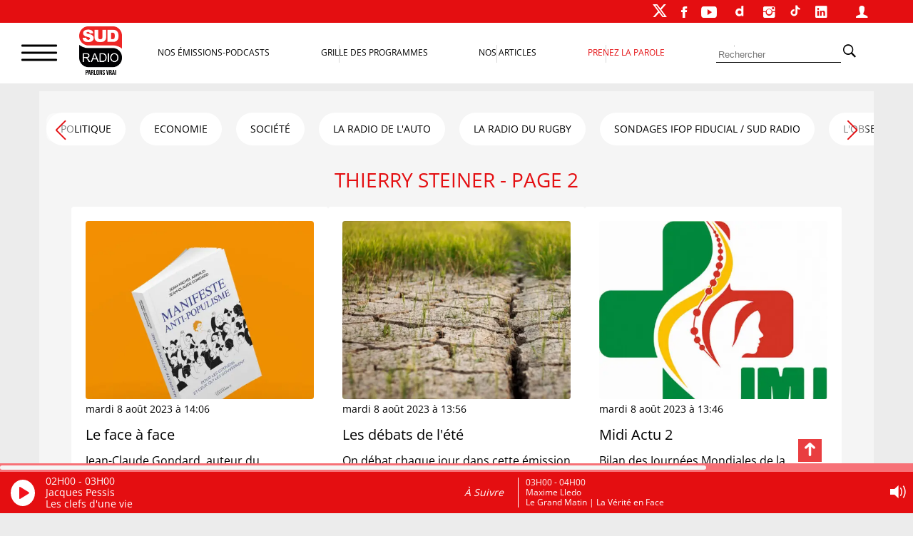

--- FILE ---
content_type: text/html; charset=UTF-8
request_url: https://www.sudradio.fr/animateur/thierry-steiner/page/2
body_size: 26989
content:
<!DOCTYPE html>
<html lang="fr-FR">
<head>
      <!--  <script>
        !function(e,t,a,s){e[a]=e[a]||[],e[a].pauseAdRequests=1,e[t]=e[t]||[];var n=[],c=!1;!function e(){if(!s.body)return setTimeout(e,5);var t=s.createElement("iframe");t.style.cssText="display:none",t.name="__tcfapiLocator",s.body.appendChild(t)}(),e.addEventListener("message",function t(a){var s="string"==typeof a.data,n={};if(s)try{n=JSON.parse(a.data)}catch(c){}else n=a.data;var r="object"==typeof n&&null!==n?n.__tcfapiCall:null;r&&e.__tcfapi(r.command,r.version,function(e,t){var n={__tcfapiReturn:{returnValue:e,success:t,callId:r.callId}};a&&a.source&&a.source.postMessage&&a.source.postMessage(s?JSON.stringify(n):n,"*")},r.parameter)},!1),e.__tcfapi=e.__tcfapi||function(){var e=arguments,t=e[0];if(!e.length)return n;var a=function(t){"function"==typeof e[2]&&e[2](t)};switch(t){case"ping":a({gdprApplies:c,cmpLoaded:!1,cmpStatus:"stub"});break;case"setGdprApplies":c=!!e[3],a("set",!0);break;default:n.push(e)}},e.__tcfapi("addEventListener",2,function(a,s){e[t].push({event:"__tcfapi_"+a.eventStatus,cmpStatus:a.cmpStatus})})}(window,"dataLayer","adsbygoogle",document),function(e,t,a,s){e[a]=e[a]||[],e[a].pauseAdRequests=1,e[t]=e[t]||[];var n=[],c=!1;(function e(){if(!s.body)return setTimeout(e,5);var t=s.createElement("iframe");t.style.cssText="display:none",t.name="__tcfapiLocator",s.body.appendChild(t)})(),e.addEventListener("message",function t(a){var s="string"==typeof a.data,n={};if(s)try{n=JSON.parse(a.data)}catch(c){}else n=a.data;var r="object"==typeof n&&null!==n?n.__tcfapiCall:null;r&&e.__tcfapi(r.command,r.version,function(e,t){var n={__tcfapiReturn:{returnValue:e,success:t,callId:r.callId}};a&&a.source&&a.source.postMessage&&a.source.postMessage(s?JSON.stringify(n):n,"*")},r.parameter)},!1),e.__tcfapi=e.__tcfapi||function(){var e=arguments,t=e[0];if(!e.length)return n;var a=function(t){"function"==typeof e[2]&&e[2](t)};switch(t){case"ping":a({gdprApplies:c,cmpLoaded:!1,cmpStatus:"stub"});break;case"setGdprApplies":c=!!e[3],a("set",!0);break;default:n.push(e)}},e.__tcfapi("addEventListener",2,function(a,s){e[t].push({event:"__tcfapi_"+a.eventStatus,cmpStatus:a.cmpStatus})})}(window,"dataLayer","adsbygoogle",document),__tcfapi("addEventListener",2,function(e,t){t&&("cmploaded"===e.eventStatus||"useractioncomplete"===e.eventStatus||"tcloaded"===e.eventStatus)&&((adsbygoogle=window.adsbygoogle||[]).pauseAdRequests=0)});
    </script>-->


    <meta charset="UTF-8">
    <meta name="viewport" content="width=device-width, initial-scale=1">
    <link rel="stylesheet" href="https://cdn.jsdelivr.net/npm/swiper@11/swiper-bundle.min.css"/>
    <script src="https://cdn.jsdelivr.net/npm/swiper@11/swiper-bundle.min.js"></script>
    <script>
        var _paq = window._paq = window._paq || [];
        /* tracker methods like "setCustomDimension" should be called before "trackPageView" */
        _paq.push(['trackPageView']);
        _paq.push(['enableLinkTracking']);
        (function() {
            var u="https://matomo.sudradio.fr/";
            _paq.push(['setTrackerUrl', u+'matomo.php']);
            _paq.push(['setSiteId', '7']);
            _paq.push(['HeatmapSessionRecording::disable']);
            var d=document, g=d.createElement('script'), s=d.getElementsByTagName('script')[0];
            g.async=true; g.src=u+'matomo.js'; s.parentNode.insertBefore(g,s);
        })();
    </script>
    <meta name='robots' content='index, follow, max-image-preview:large, max-snippet:-1, max-video-preview:-1' />

	<!-- This site is optimized with the Yoast SEO plugin v26.7 - https://yoast.com/wordpress/plugins/seo/ -->
	<title>Thierry Steiner : toutes les émissions - Sud Radio - Page 2</title>
	<meta name="description" content="Page 2 - Thierry Steiner : retrouvez toutes les actualités et informations concernant la thématique Thierry Steiner sur le site sudradio.fr" />
	<link rel="canonical" href="https://www.sudradio.fr/animateur/thierry-steiner/page/2" />
	<link rel="prev" href="https://www.sudradio.fr/animateur/thierry-steiner" />
	<meta property="og:locale" content="fr_FR" />
	<meta property="og:type" content="article" />
	<meta property="og:title" content="Thierry Steiner : toutes les émissions - Sud Radio - Page 2" />
	<meta property="og:url" content="https://www.sudradio.fr/animateur/thierry-steiner" />
	<meta property="og:site_name" content="Sud Radio" />
	<meta name="twitter:card" content="summary_large_image" />
	<meta name="twitter:site" content="@SudRadio" />
	<script type="application/ld+json" class="yoast-schema-graph">{"@context":"https://schema.org","@graph":[{"@type":"CollectionPage","@id":"https://www.sudradio.fr/animateur/thierry-steiner","url":"https://www.sudradio.fr/animateur/thierry-steiner/page/2","name":"Manifeste anti-populisme - Pour les citoyens et ceux qui les gouvernent ","isPartOf":{"@id":"https://www.sudradio.fr/#website"},"primaryImageOfPage":{"@id":"https://www.sudradio.fr/animateur/thierry-steiner/page/2#primaryimage"},"image":{"@id":"https://www.sudradio.fr/animateur/thierry-steiner/page/2#primaryimage"},"thumbnailUrl":"https://www.sudradio.fr/wp-content/uploads/2023/08/pers-minifeste-anti-populisme-web.jpeg","breadcrumb":{"@id":"https://www.sudradio.fr/animateur/thierry-steiner/page/2#breadcrumb"},"inLanguage":"fr-FR"},{"@type":"ImageObject","inLanguage":"fr-FR","@id":"https://www.sudradio.fr/animateur/thierry-steiner/page/2#primaryimage","url":"https://www.sudradio.fr/wp-content/uploads/2023/08/pers-minifeste-anti-populisme-web.jpeg","contentUrl":"https://www.sudradio.fr/wp-content/uploads/2023/08/pers-minifeste-anti-populisme-web.jpeg","width":1000,"height":1000},{"@type":"BreadcrumbList","@id":"https://www.sudradio.fr/animateur/thierry-steiner/page/2#breadcrumb","itemListElement":[{"@type":"ListItem","position":1,"name":"Accueil","item":"https://www.sudradio.fr/"},{"@type":"ListItem","position":2,"name":"Thierry Steiner"}]},{"@type":"WebSite","@id":"https://www.sudradio.fr/#website","url":"https://www.sudradio.fr/","name":"Sud Radio","description":"Parlons Vrai ! Le direct, les podcasts et l’actualité partout et à tout instant !","publisher":{"@id":"https://www.sudradio.fr/#organization"},"potentialAction":[{"@type":"SearchAction","target":{"@type":"EntryPoint","urlTemplate":"https://www.sudradio.fr/?s={search_term_string}"},"query-input":{"@type":"PropertyValueSpecification","valueRequired":true,"valueName":"search_term_string"}}],"inLanguage":"fr-FR"},{"@type":"Organization","@id":"https://www.sudradio.fr/#organization","name":"Sud Radio","url":"https://www.sudradio.fr/","logo":{"@type":"ImageObject","inLanguage":"fr-FR","@id":"https://www.sudradio.fr/#/schema/logo/image/","url":"https://www.sudradio.fr/wp-content/uploads/2019/01/logo-radio.jpg","contentUrl":"https://www.sudradio.fr/wp-content/uploads/2019/01/logo-radio.jpg","width":541,"height":541,"caption":"Sud Radio"},"image":{"@id":"https://www.sudradio.fr/#/schema/logo/image/"},"sameAs":["https://www.facebook.com/SudRadioOfficiel","https://x.com/SudRadio","https://www.instagram.com/sudradioofficiel","https://fr.linkedin.com/company/sudradio","https://www.youtube.com/@SudRadioOfficiel?sub_confirmation=1","https://www.dailymotion.com/SUDRADIO","https://www.tiktok.com/@sudradio"]}]}</script>
	<!-- / Yoast SEO plugin. -->


<link rel='dns-prefetch' href='//www.sudradio.fr' />
<style id='wp-img-auto-sizes-contain-inline-css'>
img:is([sizes=auto i],[sizes^="auto," i]){contain-intrinsic-size:3000px 1500px}
/*# sourceURL=wp-img-auto-sizes-contain-inline-css */
</style>
<link rel='stylesheet' id='formidable-css' href='https://www.sudradio.fr/wp-content/plugins/formidable/css/formidableforms.css?ver=1218515' media='all' />
<style id='wp-block-library-inline-css'>
:root{--wp-block-synced-color:#7a00df;--wp-block-synced-color--rgb:122,0,223;--wp-bound-block-color:var(--wp-block-synced-color);--wp-editor-canvas-background:#ddd;--wp-admin-theme-color:#007cba;--wp-admin-theme-color--rgb:0,124,186;--wp-admin-theme-color-darker-10:#006ba1;--wp-admin-theme-color-darker-10--rgb:0,107,160.5;--wp-admin-theme-color-darker-20:#005a87;--wp-admin-theme-color-darker-20--rgb:0,90,135;--wp-admin-border-width-focus:2px}@media (min-resolution:192dpi){:root{--wp-admin-border-width-focus:1.5px}}.wp-element-button{cursor:pointer}:root .has-very-light-gray-background-color{background-color:#eee}:root .has-very-dark-gray-background-color{background-color:#313131}:root .has-very-light-gray-color{color:#eee}:root .has-very-dark-gray-color{color:#313131}:root .has-vivid-green-cyan-to-vivid-cyan-blue-gradient-background{background:linear-gradient(135deg,#00d084,#0693e3)}:root .has-purple-crush-gradient-background{background:linear-gradient(135deg,#34e2e4,#4721fb 50%,#ab1dfe)}:root .has-hazy-dawn-gradient-background{background:linear-gradient(135deg,#faaca8,#dad0ec)}:root .has-subdued-olive-gradient-background{background:linear-gradient(135deg,#fafae1,#67a671)}:root .has-atomic-cream-gradient-background{background:linear-gradient(135deg,#fdd79a,#004a59)}:root .has-nightshade-gradient-background{background:linear-gradient(135deg,#330968,#31cdcf)}:root .has-midnight-gradient-background{background:linear-gradient(135deg,#020381,#2874fc)}:root{--wp--preset--font-size--normal:16px;--wp--preset--font-size--huge:42px}.has-regular-font-size{font-size:1em}.has-larger-font-size{font-size:2.625em}.has-normal-font-size{font-size:var(--wp--preset--font-size--normal)}.has-huge-font-size{font-size:var(--wp--preset--font-size--huge)}.has-text-align-center{text-align:center}.has-text-align-left{text-align:left}.has-text-align-right{text-align:right}.has-fit-text{white-space:nowrap!important}#end-resizable-editor-section{display:none}.aligncenter{clear:both}.items-justified-left{justify-content:flex-start}.items-justified-center{justify-content:center}.items-justified-right{justify-content:flex-end}.items-justified-space-between{justify-content:space-between}.screen-reader-text{border:0;clip-path:inset(50%);height:1px;margin:-1px;overflow:hidden;padding:0;position:absolute;width:1px;word-wrap:normal!important}.screen-reader-text:focus{background-color:#ddd;clip-path:none;color:#444;display:block;font-size:1em;height:auto;left:5px;line-height:normal;padding:15px 23px 14px;text-decoration:none;top:5px;width:auto;z-index:100000}html :where(.has-border-color){border-style:solid}html :where([style*=border-top-color]){border-top-style:solid}html :where([style*=border-right-color]){border-right-style:solid}html :where([style*=border-bottom-color]){border-bottom-style:solid}html :where([style*=border-left-color]){border-left-style:solid}html :where([style*=border-width]){border-style:solid}html :where([style*=border-top-width]){border-top-style:solid}html :where([style*=border-right-width]){border-right-style:solid}html :where([style*=border-bottom-width]){border-bottom-style:solid}html :where([style*=border-left-width]){border-left-style:solid}html :where(img[class*=wp-image-]){height:auto;max-width:100%}:where(figure){margin:0 0 1em}html :where(.is-position-sticky){--wp-admin--admin-bar--position-offset:var(--wp-admin--admin-bar--height,0px)}@media screen and (max-width:600px){html :where(.is-position-sticky){--wp-admin--admin-bar--position-offset:0px}}

/*# sourceURL=wp-block-library-inline-css */
</style><style id='global-styles-inline-css'>
:root{--wp--preset--aspect-ratio--square: 1;--wp--preset--aspect-ratio--4-3: 4/3;--wp--preset--aspect-ratio--3-4: 3/4;--wp--preset--aspect-ratio--3-2: 3/2;--wp--preset--aspect-ratio--2-3: 2/3;--wp--preset--aspect-ratio--16-9: 16/9;--wp--preset--aspect-ratio--9-16: 9/16;--wp--preset--color--black: #000000;--wp--preset--color--cyan-bluish-gray: #abb8c3;--wp--preset--color--white: #ffffff;--wp--preset--color--pale-pink: #f78da7;--wp--preset--color--vivid-red: #cf2e2e;--wp--preset--color--luminous-vivid-orange: #ff6900;--wp--preset--color--luminous-vivid-amber: #fcb900;--wp--preset--color--light-green-cyan: #7bdcb5;--wp--preset--color--vivid-green-cyan: #00d084;--wp--preset--color--pale-cyan-blue: #8ed1fc;--wp--preset--color--vivid-cyan-blue: #0693e3;--wp--preset--color--vivid-purple: #9b51e0;--wp--preset--gradient--vivid-cyan-blue-to-vivid-purple: linear-gradient(135deg,rgb(6,147,227) 0%,rgb(155,81,224) 100%);--wp--preset--gradient--light-green-cyan-to-vivid-green-cyan: linear-gradient(135deg,rgb(122,220,180) 0%,rgb(0,208,130) 100%);--wp--preset--gradient--luminous-vivid-amber-to-luminous-vivid-orange: linear-gradient(135deg,rgb(252,185,0) 0%,rgb(255,105,0) 100%);--wp--preset--gradient--luminous-vivid-orange-to-vivid-red: linear-gradient(135deg,rgb(255,105,0) 0%,rgb(207,46,46) 100%);--wp--preset--gradient--very-light-gray-to-cyan-bluish-gray: linear-gradient(135deg,rgb(238,238,238) 0%,rgb(169,184,195) 100%);--wp--preset--gradient--cool-to-warm-spectrum: linear-gradient(135deg,rgb(74,234,220) 0%,rgb(151,120,209) 20%,rgb(207,42,186) 40%,rgb(238,44,130) 60%,rgb(251,105,98) 80%,rgb(254,248,76) 100%);--wp--preset--gradient--blush-light-purple: linear-gradient(135deg,rgb(255,206,236) 0%,rgb(152,150,240) 100%);--wp--preset--gradient--blush-bordeaux: linear-gradient(135deg,rgb(254,205,165) 0%,rgb(254,45,45) 50%,rgb(107,0,62) 100%);--wp--preset--gradient--luminous-dusk: linear-gradient(135deg,rgb(255,203,112) 0%,rgb(199,81,192) 50%,rgb(65,88,208) 100%);--wp--preset--gradient--pale-ocean: linear-gradient(135deg,rgb(255,245,203) 0%,rgb(182,227,212) 50%,rgb(51,167,181) 100%);--wp--preset--gradient--electric-grass: linear-gradient(135deg,rgb(202,248,128) 0%,rgb(113,206,126) 100%);--wp--preset--gradient--midnight: linear-gradient(135deg,rgb(2,3,129) 0%,rgb(40,116,252) 100%);--wp--preset--font-size--small: 13px;--wp--preset--font-size--medium: 20px;--wp--preset--font-size--large: 1.75rem;--wp--preset--font-size--x-large: 42px;--wp--preset--font-size--petit: 1rem;--wp--preset--font-size--moyen: 1.125rem;--wp--preset--font-size--très-large: clamp(1.75rem, 3vw, 2.25rem);--wp--preset--font-family--open-sans: Open Sans;--wp--preset--spacing--20: 0.44rem;--wp--preset--spacing--30: 0.67rem;--wp--preset--spacing--40: 1rem;--wp--preset--spacing--50: 1.5rem;--wp--preset--spacing--60: 2.25rem;--wp--preset--spacing--70: 3.38rem;--wp--preset--spacing--80: 5.06rem;--wp--preset--shadow--natural: 6px 6px 9px rgba(0, 0, 0, 0.2);--wp--preset--shadow--deep: 12px 12px 50px rgba(0, 0, 0, 0.4);--wp--preset--shadow--sharp: 6px 6px 0px rgba(0, 0, 0, 0.2);--wp--preset--shadow--outlined: 6px 6px 0px -3px rgb(255, 255, 255), 6px 6px rgb(0, 0, 0);--wp--preset--shadow--crisp: 6px 6px 0px rgb(0, 0, 0);}:root { --wp--style--global--content-size: 1140px;--wp--style--global--wide-size: 1140px; }:where(body) { margin: 0; }.wp-site-blocks > .alignleft { float: left; margin-right: 2em; }.wp-site-blocks > .alignright { float: right; margin-left: 2em; }.wp-site-blocks > .aligncenter { justify-content: center; margin-left: auto; margin-right: auto; }:where(.wp-site-blocks) > * { margin-block-start: 24px; margin-block-end: 0; }:where(.wp-site-blocks) > :first-child { margin-block-start: 0; }:where(.wp-site-blocks) > :last-child { margin-block-end: 0; }:root { --wp--style--block-gap: 24px; }:root :where(.is-layout-flow) > :first-child{margin-block-start: 0;}:root :where(.is-layout-flow) > :last-child{margin-block-end: 0;}:root :where(.is-layout-flow) > *{margin-block-start: 24px;margin-block-end: 0;}:root :where(.is-layout-constrained) > :first-child{margin-block-start: 0;}:root :where(.is-layout-constrained) > :last-child{margin-block-end: 0;}:root :where(.is-layout-constrained) > *{margin-block-start: 24px;margin-block-end: 0;}:root :where(.is-layout-flex){gap: 24px;}:root :where(.is-layout-grid){gap: 24px;}.is-layout-flow > .alignleft{float: left;margin-inline-start: 0;margin-inline-end: 2em;}.is-layout-flow > .alignright{float: right;margin-inline-start: 2em;margin-inline-end: 0;}.is-layout-flow > .aligncenter{margin-left: auto !important;margin-right: auto !important;}.is-layout-constrained > .alignleft{float: left;margin-inline-start: 0;margin-inline-end: 2em;}.is-layout-constrained > .alignright{float: right;margin-inline-start: 2em;margin-inline-end: 0;}.is-layout-constrained > .aligncenter{margin-left: auto !important;margin-right: auto !important;}.is-layout-constrained > :where(:not(.alignleft):not(.alignright):not(.alignfull)){max-width: var(--wp--style--global--content-size);margin-left: auto !important;margin-right: auto !important;}.is-layout-constrained > .alignwide{max-width: var(--wp--style--global--wide-size);}body .is-layout-flex{display: flex;}.is-layout-flex{flex-wrap: wrap;align-items: center;}.is-layout-flex > :is(*, div){margin: 0;}body .is-layout-grid{display: grid;}.is-layout-grid > :is(*, div){margin: 0;}body{padding-top: 0px;padding-right: 0px;padding-bottom: 0px;padding-left: 0px;}a:where(:not(.wp-element-button)){text-decoration: underline;}:root :where(.wp-element-button, .wp-block-button__link){background-color: #32373c;border-width: 0;color: #fff;font-family: inherit;font-size: inherit;font-style: inherit;font-weight: inherit;letter-spacing: inherit;line-height: inherit;padding-top: calc(0.667em + 2px);padding-right: calc(1.333em + 2px);padding-bottom: calc(0.667em + 2px);padding-left: calc(1.333em + 2px);text-decoration: none;text-transform: inherit;}.has-black-color{color: var(--wp--preset--color--black) !important;}.has-cyan-bluish-gray-color{color: var(--wp--preset--color--cyan-bluish-gray) !important;}.has-white-color{color: var(--wp--preset--color--white) !important;}.has-pale-pink-color{color: var(--wp--preset--color--pale-pink) !important;}.has-vivid-red-color{color: var(--wp--preset--color--vivid-red) !important;}.has-luminous-vivid-orange-color{color: var(--wp--preset--color--luminous-vivid-orange) !important;}.has-luminous-vivid-amber-color{color: var(--wp--preset--color--luminous-vivid-amber) !important;}.has-light-green-cyan-color{color: var(--wp--preset--color--light-green-cyan) !important;}.has-vivid-green-cyan-color{color: var(--wp--preset--color--vivid-green-cyan) !important;}.has-pale-cyan-blue-color{color: var(--wp--preset--color--pale-cyan-blue) !important;}.has-vivid-cyan-blue-color{color: var(--wp--preset--color--vivid-cyan-blue) !important;}.has-vivid-purple-color{color: var(--wp--preset--color--vivid-purple) !important;}.has-black-background-color{background-color: var(--wp--preset--color--black) !important;}.has-cyan-bluish-gray-background-color{background-color: var(--wp--preset--color--cyan-bluish-gray) !important;}.has-white-background-color{background-color: var(--wp--preset--color--white) !important;}.has-pale-pink-background-color{background-color: var(--wp--preset--color--pale-pink) !important;}.has-vivid-red-background-color{background-color: var(--wp--preset--color--vivid-red) !important;}.has-luminous-vivid-orange-background-color{background-color: var(--wp--preset--color--luminous-vivid-orange) !important;}.has-luminous-vivid-amber-background-color{background-color: var(--wp--preset--color--luminous-vivid-amber) !important;}.has-light-green-cyan-background-color{background-color: var(--wp--preset--color--light-green-cyan) !important;}.has-vivid-green-cyan-background-color{background-color: var(--wp--preset--color--vivid-green-cyan) !important;}.has-pale-cyan-blue-background-color{background-color: var(--wp--preset--color--pale-cyan-blue) !important;}.has-vivid-cyan-blue-background-color{background-color: var(--wp--preset--color--vivid-cyan-blue) !important;}.has-vivid-purple-background-color{background-color: var(--wp--preset--color--vivid-purple) !important;}.has-black-border-color{border-color: var(--wp--preset--color--black) !important;}.has-cyan-bluish-gray-border-color{border-color: var(--wp--preset--color--cyan-bluish-gray) !important;}.has-white-border-color{border-color: var(--wp--preset--color--white) !important;}.has-pale-pink-border-color{border-color: var(--wp--preset--color--pale-pink) !important;}.has-vivid-red-border-color{border-color: var(--wp--preset--color--vivid-red) !important;}.has-luminous-vivid-orange-border-color{border-color: var(--wp--preset--color--luminous-vivid-orange) !important;}.has-luminous-vivid-amber-border-color{border-color: var(--wp--preset--color--luminous-vivid-amber) !important;}.has-light-green-cyan-border-color{border-color: var(--wp--preset--color--light-green-cyan) !important;}.has-vivid-green-cyan-border-color{border-color: var(--wp--preset--color--vivid-green-cyan) !important;}.has-pale-cyan-blue-border-color{border-color: var(--wp--preset--color--pale-cyan-blue) !important;}.has-vivid-cyan-blue-border-color{border-color: var(--wp--preset--color--vivid-cyan-blue) !important;}.has-vivid-purple-border-color{border-color: var(--wp--preset--color--vivid-purple) !important;}.has-vivid-cyan-blue-to-vivid-purple-gradient-background{background: var(--wp--preset--gradient--vivid-cyan-blue-to-vivid-purple) !important;}.has-light-green-cyan-to-vivid-green-cyan-gradient-background{background: var(--wp--preset--gradient--light-green-cyan-to-vivid-green-cyan) !important;}.has-luminous-vivid-amber-to-luminous-vivid-orange-gradient-background{background: var(--wp--preset--gradient--luminous-vivid-amber-to-luminous-vivid-orange) !important;}.has-luminous-vivid-orange-to-vivid-red-gradient-background{background: var(--wp--preset--gradient--luminous-vivid-orange-to-vivid-red) !important;}.has-very-light-gray-to-cyan-bluish-gray-gradient-background{background: var(--wp--preset--gradient--very-light-gray-to-cyan-bluish-gray) !important;}.has-cool-to-warm-spectrum-gradient-background{background: var(--wp--preset--gradient--cool-to-warm-spectrum) !important;}.has-blush-light-purple-gradient-background{background: var(--wp--preset--gradient--blush-light-purple) !important;}.has-blush-bordeaux-gradient-background{background: var(--wp--preset--gradient--blush-bordeaux) !important;}.has-luminous-dusk-gradient-background{background: var(--wp--preset--gradient--luminous-dusk) !important;}.has-pale-ocean-gradient-background{background: var(--wp--preset--gradient--pale-ocean) !important;}.has-electric-grass-gradient-background{background: var(--wp--preset--gradient--electric-grass) !important;}.has-midnight-gradient-background{background: var(--wp--preset--gradient--midnight) !important;}.has-small-font-size{font-size: var(--wp--preset--font-size--small) !important;}.has-medium-font-size{font-size: var(--wp--preset--font-size--medium) !important;}.has-large-font-size{font-size: var(--wp--preset--font-size--large) !important;}.has-x-large-font-size{font-size: var(--wp--preset--font-size--x-large) !important;}.has-petit-font-size{font-size: var(--wp--preset--font-size--petit) !important;}.has-moyen-font-size{font-size: var(--wp--preset--font-size--moyen) !important;}.has-très-large-font-size{font-size: var(--wp--preset--font-size--très-large) !important;}.has-open-sans-font-family{font-family: var(--wp--preset--font-family--open-sans) !important;}
/*# sourceURL=global-styles-inline-css */
</style>

<link rel='stylesheet' id='pdfp-public-css' href='https://www.sudradio.fr/wp-content/plugins/pdf-poster/build/public.css?ver=2.3.1' media='all' />
<link rel='stylesheet' id='theme-my-login-css' href='https://www.sudradio.fr/wp-content/plugins/theme-my-login/assets/styles/theme-my-login.min.css?ver=7.1.14' media='all' />
<link rel='stylesheet' id='wpsl-styles-css' href='https://www.sudradio.fr/wp-content/plugins/wp-store-locator/css/styles.min.css?ver=2.2.261' media='all' />
<link rel='stylesheet' id='theme-css' href='https://www.sudradio.fr/wp-content/themes/sud-2023/style.css?ver=02.11' media='all' />
<link rel='stylesheet' id='sud_wp-polls-css' href='https://www.sudradio.fr/wp-content/themes/sud-2023/polls-css.css?ver=02.07' media='all' />
<script src="https://www.sudradio.fr/wp-includes/js/jquery/jquery.min.js?ver=3.7.1" id="jquery-core-js"></script>
<script src="https://www.sudradio.fr/wp-includes/js/jquery/jquery-migrate.min.js?ver=3.4.1" id="jquery-migrate-js"></script>
        <style>
                    </style>
<script>document.documentElement.className += " js";</script>
<noscript><style>.lazyload[data-src]{display:none !important;}</style></noscript><style>.lazyload{background-image:none !important;}.lazyload:before{background-image:none !important;}</style><style class='wp-fonts-local'>
@font-face{font-family:"Open Sans";font-style:normal;font-weight:400;font-display:fallback;src:url('https://www.sudradio.fr/wp-content/themes/sud-2023/assets/fonts/open-sans-v34-latin-regular.woff2') format('woff2');font-stretch:normal;}
</style>
<link rel="icon" href="https://www.sudradio.fr/wp-content/uploads/2019/06/cropped-favicon-32x32.png" sizes="32x32" />
<link rel="icon" href="https://www.sudradio.fr/wp-content/uploads/2019/06/cropped-favicon-192x192.png" sizes="192x192" />
<link rel="apple-touch-icon" href="https://www.sudradio.fr/wp-content/uploads/2019/06/cropped-favicon-180x180.png" />
<meta name="msapplication-TileImage" content="https://www.sudradio.fr/wp-content/uploads/2019/06/cropped-favicon-270x270.png" />
                <script async defer src="https://securepubads.g.doubleclick.net/tag/js/gpt.js"></script>
            <script>
                var blocCarre = {}
                var blocLong = {}
                window.googletag = window.googletag || {cmd: []};
                googletag.cmd.push(function () {
                    googletag.defineSlot('/22186036340/TestHabillage', ['fluid'], 'admanager-habillage').addService(googletag.pubads());
                    //googletag.defineSlot('/22186036340/Habillage', ['fluid'], 'admanager-habillage').addService(googletag.pubads());
                    googletag.defineSlot('/22186036340/bandeau-haut', [728, 90], 'admanager-bandeau-haut').addService(googletag.pubads());
                    googletag.defineSlot('/22186036340/bandeau-haut', [320, 50], 'admanager-bandeau-phone').addService(googletag.pubads());
                    blocCarre = googletag.defineSlot('/22186036340/bloc-carre', [300, 250], 'admanager-bloc-carre').addService(googletag.pubads());
                    blocLong = googletag.defineSlot('/22186036340/bloc-long', [300, 600], 'admanager-bloc-long').addService(googletag.pubads());
                    googletag.pubads().enableSingleRequest();
                    googletag.enableServices();
                });
            </script>
        </head>

<body class="archive paged tax-animateur term-thierry-steiner term-5318 wp-embed-responsive paged-2 wp-theme-sud-2023 sud_menu_fixe">
<div id="sud_container">
<!-- fin entête --><header class="header">
            <nav class="sud_barre_menu_entete">
            <ul id="menu-top-2023" class="menu"><li id="menu-item-447760" class="menu-item menu-item-type-custom menu-item-object-custom menu-item-447760"><a target="_blank" href="https://twitter.com/SudRadio"><div class="logo-x-blanc"></div></a></li>
<li id="menu-item-447759" class="menu-item menu-item-type-custom menu-item-object-custom menu-item-447759"><a target="_blank" href="https://fr-fr.facebook.com/SudRadioOfficiel/"><span class="ion-social-facebook"></span></a></li>
<li id="menu-item-447761" class="menu-item menu-item-type-custom menu-item-object-custom menu-item-447761"><a target="_blank" href="https://www.youtube.com/c/SudRadioyoutube?sub_confirmation=1"><span class="ion-social-youtube"></span></a></li>
<li id="menu-item-506319" class="menu-item menu-item-type-custom menu-item-object-custom menu-item-506319"><a href="https://www.dailymotion.com/SUDRADIO"><div class="sud_btn_daily"></div></a></li>
<li id="menu-item-447762" class="menu-item menu-item-type-custom menu-item-object-custom menu-item-447762"><a target="_blank" href="https://www.instagram.com/sudradioofficiel/"><span class="ion-social-instagram"></span></a></li>
<li id="menu-item-506320" class="menu-item menu-item-type-custom menu-item-object-custom menu-item-506320"><a href="https://www.tiktok.com/@sudradio"><div class="sud_btn_tiktok"></div></a></li>
<li id="menu-item-506318" class="menu-item menu-item-type-custom menu-item-object-custom menu-item-506318"><a href="https://www.linkedin.com/company/sudradio"><span class="ion-social-linkedin"></span></a></li>
<li id="menu-item-447764" class="menu-item menu-item-type-post_type menu-item-object-page menu-item-447764"><a href="https://www.sudradio.fr/se-connecter"><span class="ion-person"></span></a></li>
</ul>        </nav>

    
    <nav class="sud_barre_menu_body">
        <div id="sud_burger_link" class="ion-navicon-round" onclick="openMenuPopup()">
            <span class="burger-menu__line"></span>
            <span class="burger-menu__line"></span>
            <span class="burger-menu__line"></span>
        </div>
        <a href="https://www.sudradio.fr" class="sud_barre_menu_logo">
            <img src="[data-uri]" alt="Accueil" class="sud_logo_barre lazyload" data-src="https://www.sudradio.fr/wp-content/themes/sud-2023/assets/img/logo-fondblanc-parlons.png" decoding="async" data-eio-rwidth="433" data-eio-rheight="489"><noscript><img src="https://www.sudradio.fr/wp-content/themes/sud-2023/assets/img/logo-fondblanc-parlons.png" alt="Accueil" class="sud_logo_barre" data-eio="l"></noscript>        </a>
        <div class="menu-header">
            <a class="sud_barre_menu_nomobile" href="/emissions">Nos Émissions-Podcasts</a>
            <a class="sud_barre_menu_nomobile" href="/programmes">Grille des programmes</a>
            <a class="sud_barre_menu_nomobile" href="/actualites">Nos Articles</a>
            <a class="sud_barre_menu_nomobile sud_rouge" href="/contact">Prenez la parole</a>
        </div>

        <form class="sud_barre_menu_nomobile" method="get" action="https://www.sudradio.fr/" role="search">
            <input placeholder="Rechercher" value="" type="text" name="s"
                   class="sud_barre_cherche">
            <input type="hidden" name="orderby" value="post_date">
            <input type="hidden" name="order" value="desc">
            <button type="submit" class="sud_barre_cherche_bouton"><span class="ion-ios-search-strong"></span></button>
        </form>
        <a class="sud_barre_menu_mobile" href="/?s"><span class="ion-ios-search-strong"></span></a>
    </nav>
    <nav class="sud_barre_menu_mobile_texte">
        <a class="" href="/emissions">Podcasts</a>
        <a class="" href="/programmes">Grille</a>
        <a class="" href="/actualites">Articles</a>
        <a class="sud_rouge" href="/contact">Intervenez</a>
    </nav>

    <div id="sud_pre_bruger" onclick="closeMenuPopup()">
        <div id="sud_menu_popup">
            <nav id="sud_menu_burger">
                <ul id="menu-burger-2024" class="menu"><li id="menu-item-760798" class="menu-item menu-item-type-post_type menu-item-object-page menu-item-760798"><a href="https://www.sudradio.fr/publicite">RÉGIE PUBLICITAIRE</a></li>
<li id="menu-item-517279" class="menu-item menu-item-type-post_type menu-item-object-page menu-item-517279"><a href="https://www.sudradio.fr/frequences">SUR QUELLE FREQUENCE NOUS ECOUTER ?</a></li>
<li id="menu-item-517278" class="menu-item menu-item-type-post_type menu-item-object-page menu-item-517278"><a href="https://www.sudradio.fr/programmes">LA GRILLE DES PROGRAMMES</a></li>
<li id="menu-item-517288" class="menu-item menu-item-type-custom menu-item-object-custom menu-item-has-children menu-item-517288"><a href="/emissions">LES EMISSIONS DE LA SEMAINE</a>
<ul class="sub-menu">
	<li id="menu-item-517289" class="menu-item menu-item-type-custom menu-item-object-custom menu-item-517289"><a href="/programme/legrandmatin">Le Grand Matin SUD RADIO</a></li>
	<li id="menu-item-517290" class="menu-item menu-item-type-custom menu-item-object-custom menu-item-517290"><a href="/programme/legrandmatin/leditopolitique">Les éditorialistes SUD RADIO</a></li>
	<li id="menu-item-517292" class="menu-item menu-item-type-custom menu-item-object-custom menu-item-517292"><a href="/programme/parlons-vrai-chez-bourdin-2">Parlons vrai chez Bourdin</a></li>
	<li id="menu-item-517293" class="menu-item menu-item-type-custom menu-item-object-custom menu-item-517293"><a href="/programme/le-10-heures-midi-media">Sud Radio Medias</a></li>
	<li id="menu-item-517295" class="menu-item menu-item-type-custom menu-item-object-custom menu-item-517295"><a href="/programme/andrebercoffdanstoussesetats">Bercoff dans tous ses états</a></li>
	<li id="menu-item-517296" class="menu-item menu-item-type-custom menu-item-object-custom menu-item-517296"><a href="/programme/brigitte-lahaie-sudradio">Brigitte Lahaie</a></li>
	<li id="menu-item-517298" class="menu-item menu-item-type-custom menu-item-object-custom menu-item-517298"><a href="/programme/les-vraies-voix-sud-radio">Les Vraies Voix</a></li>
	<li id="menu-item-517299" class="menu-item menu-item-type-custom menu-item-object-custom menu-item-517299"><a href="/programme/les-clefs-dune-vie">Les clefs d'une vie</a></li>
	<li id="menu-item-517297" class="menu-item menu-item-type-custom menu-item-object-custom menu-item-517297"><a href="/programme/a-votre-ecoute">A votre écoute</a></li>
	<li id="menu-item-517306" class="menu-item menu-item-type-custom menu-item-object-custom menu-item-517306"><a href="/programme/osez-entreprendre">Osez Entreprendre</a></li>
	<li id="menu-item-517305" class="menu-item menu-item-type-custom menu-item-object-custom menu-item-517305"><a href="/programme/osez-investir-2">Osez Investir</a></li>
	<li id="menu-item-517294" class="menu-item menu-item-type-custom menu-item-object-custom menu-item-517294"><a href="/programme/mettez-vous-d-accord">Mettez-vous d'accord</a></li>
</ul>
</li>
<li id="menu-item-517680" class="menu-item menu-item-type-custom menu-item-object-custom menu-item-has-children menu-item-517680"><a href="/emissions">LES EMISSIONS DU WEEK-END</a>
<ul class="sub-menu">
	<li id="menu-item-517300" class="menu-item menu-item-type-custom menu-item-object-custom menu-item-517300"><a href="/programme/le-grand-matin-samedi">Le Grand Matin week-end samedi</a></li>
	<li id="menu-item-517301" class="menu-item menu-item-type-custom menu-item-object-custom menu-item-517301"><a href="/programme/lheure-libre">L’heure Libre</a></li>
	<li id="menu-item-517302" class="menu-item menu-item-type-custom menu-item-object-custom menu-item-517302"><a href="/programme/sud-radio-on-parle-auto">On parle Auto</a></li>
	<li id="menu-item-517303" class="menu-item menu-item-type-custom menu-item-object-custom menu-item-517303"><a href="/programme/in-vino">In vino</a></li>
	<li id="menu-item-517307" class="menu-item menu-item-type-custom menu-item-object-custom menu-item-517307"><a href="/programme/ferniot-fait-le-marche">Ferniot fait le marché</a></li>
	<li id="menu-item-517308" class="menu-item menu-item-type-custom menu-item-object-custom menu-item-517308"><a href="/programme/en-toute-verite">En toute vérité</a></li>
	<li id="menu-item-517309" class="menu-item menu-item-type-custom menu-item-object-custom menu-item-517309"><a href="/programme/y-a-pas-dage">Y a pas d'age</a></li>
	<li id="menu-item-517310" class="menu-item menu-item-type-custom menu-item-object-custom menu-item-517310"><a href="/programme/cest-ca-la-france">C’est ça la France</a></li>
	<li id="menu-item-517311" class="menu-item menu-item-type-custom menu-item-object-custom menu-item-517311"><a href="/programme/lescoupsdecoeurdeslibraires">Le coup de coeur des libraires</a></li>
	<li id="menu-item-517312" class="menu-item menu-item-type-custom menu-item-object-custom menu-item-517312"><a href="/programme/le-numerique-pour-tous">Le numérique pour tous</a></li>
	<li id="menu-item-517313" class="menu-item menu-item-type-custom menu-item-object-custom menu-item-517313"><a href="/programme/la-france-a-decouvrir">La France à découvrir</a></li>
	<li id="menu-item-517314" class="menu-item menu-item-type-custom menu-item-object-custom menu-item-517314"><a href="/programme/cest-excellent">C’est excellent</a></li>
	<li id="menu-item-517315" class="menu-item menu-item-type-custom menu-item-object-custom menu-item-517315"><a href="/programme/destins-de-femmes">Destins de Femmes</a></li>
</ul>
</li>
<li id="menu-item-517280" class="menu-item menu-item-type-post_type menu-item-object-page menu-item-517280"><a href="https://www.sudradio.fr/emissions">PODCASTS</a></li>
<li id="menu-item-558413" class="menu-item menu-item-type-post_type menu-item-object-page menu-item-558413"><a href="https://www.sudradio.fr/nos-biographies">LES BIOGRAPHIES</a></li>
<li id="menu-item-642732" class="menu-item menu-item-type-post_type menu-item-object-page menu-item-642732"><a href="https://www.sudradio.fr/brigitte-lahaie-sud-radio">BRIGITTE LAHAIE</a></li>
<li id="menu-item-517281" class="menu-item menu-item-type-post_type menu-item-object-page menu-item-has-children menu-item-517281"><a href="https://www.sudradio.fr/la-radio-du-rugby">LA RADIO DU RUGBY / TOP 14 - PRO D2</a>
<ul class="sub-menu">
	<li id="menu-item-517714" class="menu-item menu-item-type-custom menu-item-object-custom menu-item-517714"><a href="/programme/au-coeur-de-la-melee-2">Lundi 20h - 21h - Au coeur de la mêlée</a></li>
	<li id="menu-item-517719" class="menu-item menu-item-type-custom menu-item-object-custom menu-item-517719"><a href="/programme/sud-radio-rugby">Vendredi 19h30 - 23h</a></li>
	<li id="menu-item-517721" class="menu-item menu-item-type-custom menu-item-object-custom menu-item-517721"><a href="/programme/sud-radio-rugby-2">Samedi 15h - 19h</a></li>
	<li id="menu-item-517718" class="menu-item menu-item-type-custom menu-item-object-custom menu-item-517718"><a href="/programme/sud-radio-rugby-6">Samedi 21h - 23h</a></li>
	<li id="menu-item-517725" class="menu-item menu-item-type-custom menu-item-object-custom menu-item-517725"><a href="/programme/sud-radio-rugby-4">Dimanche 21h - 23h</a></li>
	<li id="menu-item-518052" class="menu-item menu-item-type-custom menu-item-object-custom menu-item-518052"><a href="/programme/rugby-ecoxpert">Rugby ÉcoXpert</a></li>
	<li id="menu-item-517813" class="menu-item menu-item-type-custom menu-item-object-custom menu-item-517813"><a href="/programme/le-conseil-de-classe-du-top-14">Le Conseil de Classe du TOP 14</a></li>
	<li id="menu-item-518051" class="menu-item menu-item-type-custom menu-item-object-custom menu-item-518051"><a href="/programme/le-conseil-de-classe-de-la-pro-d2">Le Conseil de Classe de la Pro D2</a></li>
	<li id="menu-item-517743" class="menu-item menu-item-type-custom menu-item-object-custom menu-item-517743"><a href="/programme/le-conseil-de-classe-de-la-champions-cup">Le Conseil de Classe de la Champions Cup</a></li>
</ul>
</li>
<li id="menu-item-517282" class="menu-item menu-item-type-custom menu-item-object-custom menu-item-517282"><a href="https://www.sudradio.fr/sud-radio-la-radio-de-lauto">LA RADIO DE L'AUTO</a></li>
<li id="menu-item-517284" class="menu-item menu-item-type-post_type menu-item-object-page menu-item-517284"><a href="https://www.sudradio.fr/courses">COURSES HIPPIQUES - PRONOS - JOCKEYS DE LEGENDE</a></li>
<li id="menu-item-517285" class="menu-item menu-item-type-custom menu-item-object-custom menu-item-517285"><a href="https://www.sudradio.fr/programme/lhoroscope-sud-radio">HOROSCOPE</a></li>
<li id="menu-item-649183" class="menu-item menu-item-type-post_type menu-item-object-page menu-item-649183"><a href="https://www.sudradio.fr/sud-radio-faut-que-ca-change">Sud Radio, Faut que ça change !</a></li>
<li id="menu-item-517286" class="menu-item menu-item-type-custom menu-item-object-custom menu-item-517286"><a href="https://www.sudradio.fr/actualites">TOUTES LES INFOS / LE FIL ACTU</a></li>
<li id="menu-item-649179" class="menu-item menu-item-type-post_type menu-item-object-page menu-item-649179"><a href="https://www.sudradio.fr/trophee-de-la-meilleure-initiative-citoyenne">Trophée de la meilleure initiative citoyenne</a></li>
<li id="menu-item-524729" class="menu-item menu-item-type-taxonomy menu-item-object-category menu-item-524729"><a href="https://www.sudradio.fr/rubrique/ifop">SONDAGES IFOP FIDUCIAL / SUD RADIO</a></li>
<li id="menu-item-681655" class="menu-item menu-item-type-post_type menu-item-object-page menu-item-681655"><a href="https://www.sudradio.fr/qui-sommes-nous">QUI SOMMES-NOUS ?</a></li>
<li id="menu-item-517287" class="menu-item menu-item-type-post_type menu-item-object-page menu-item-517287"><a href="https://www.sudradio.fr/contact">NOUS CONTACTER</a></li>
</ul>            </nav>
            <div id="sud_menu_burger_bas">
                <a class="sud_menu_burger_bas_lien" href="/dossier-de-presse">Dossier de presse</a>
                <a class="sud_menu_burger_bas_lien" href="/publicite">Régie publicitaire</a>
            </div>
        </div>
    </div>

    <script>
        function openMenuPopup() {
            const noScroll = document.querySelector('body');
            const element = document.querySelector('#sud_burger_link');
            if (document.getElementById("sud_pre_bruger").style.display == "block") {

                element.classList.add('ion-navicon-round');
                element.classList.remove('ion-close');
                //   noScroll.classList.remove('no-scroll');
                document.getElementById("sud_pre_bruger").style.display = "none"
            } else {
                element.classList.add('ion-close');
                element.classList.remove('ion-navicon-round');
                //  noScroll.classList.add('no-scroll');
                document.getElementById("sud_pre_bruger").style.display = "block"
            }
        }

        // fonction appelée dans le plugin sud-ajax/sud-ajax-pageload-newtheme.js
        function closeMenuPopup() {

            const element = document.querySelector('#sud_burger_link');
            const noScroll = document.querySelector('body');

            element.classList.add('ion-navicon-round');
            noScroll.classList.remove('no-scroll');
            element.classList.remove('ion-close');
            document.getElementById("sud_pre_bruger").style.display = "none"
        }

        let sousMenu = document.querySelectorAll("li.menu-item-has-children")

        sousMenu.forEach(haschildren => {

            menu = haschildren.querySelector("a")

            const i = document.createElement('i');
            const a = document.createElement('a');
            i.classList.add('ion-chevron-right');
            a.setAttribute('id', 'sud_sous_menu');
            a.appendChild(i)
            menu.after(a)

            //var sousmenu = this.nextElementSibling;
            var sousmenu = haschildren.querySelector(".sub-menu")
            var sudsousmenu = haschildren.querySelector("#sud_sous_menu")

            a.addEventListener("click", function (e) {
                e.stopPropagation()

                const i = sudsousmenu.querySelector("i")

                if (sousmenu.style.display == 'block') {
                    i.classList.remove('ion-chevron-down');
                    i.classList.add('ion-chevron-right');
                    sousmenu.style.display = 'none'
                } else {
                    sousmenu.style.display = 'block'
                    i.classList.remove('ion-chevron-right');
                    i.classList.add('ion-chevron-down');
                }

            })

        });

    </script>
</header>

        <div class="sud_publicite_header">
        <div class="textwidget custom-html-widget"><div id="admanager-bandeau-haut" ><script>
    googletag.cmd.push(function() { googletag.display('admanager-bandeau-haut'); });
  </script></div></div><div class="textwidget custom-html-widget"><div id="admanager-bandeau-phone" style="width: 320px; height: 50px;"><script>
    googletag.cmd.push(function() { googletag.display('admanager-bandeau-phone'); });</script></div></div>    </div>


<main id="sud_maincontent">
    <p class='quelle_page'>archive.php</p>
        <div class="sud_nosarticles_marge">
        <section id="sud_theme">
            <nav id="sud_slider_container" class="swiper">
    <ul id="sud_slide_theme_menu" class="swiper-wrapper"><li id="menu-item-504482" class="menu-item menu-item-type-taxonomy menu-item-object-category menu-item-504482 swiper-slide"><a href="https://www.sudradio.fr/rubrique/politique">POLITIQUE</a></li>
<li id="menu-item-504483" class="menu-item menu-item-type-taxonomy menu-item-object-category menu-item-504483 swiper-slide"><a href="https://www.sudradio.fr/rubrique/economie">ECONOMIE</a></li>
<li id="menu-item-504484" class="menu-item menu-item-type-taxonomy menu-item-object-category menu-item-504484 swiper-slide"><a href="https://www.sudradio.fr/rubrique/societe">SOCIÉTÉ</a></li>
<li id="menu-item-504487" class="menu-item menu-item-type-custom menu-item-object-custom menu-item-504487 swiper-slide"><a href="https://www.sudradio.fr/sud-radio-la-radio-de-lauto">LA RADIO DE L'AUTO</a></li>
<li id="menu-item-504485" class="menu-item menu-item-type-post_type menu-item-object-page menu-item-504485 swiper-slide"><a href="https://www.sudradio.fr/la-radio-du-rugby">LA RADIO DU RUGBY</a></li>
<li id="menu-item-504486" class="menu-item menu-item-type-taxonomy menu-item-object-category menu-item-504486 swiper-slide"><a href="https://www.sudradio.fr/rubrique/ifop">SONDAGES IFOP FIDUCIAL / SUD RADIO</a></li>
<li id="menu-item-746054" class="menu-item menu-item-type-post_type menu-item-object-page menu-item-746054 swiper-slide"><a href="https://www.sudradio.fr/lobservatoire-fiducial-2025-des-metiers-avec-sud-radio">L'OBSERVATOIRE FIDUCIAL DES MÉTIERS 2025</a></li>
<li id="menu-item-743565" class="menu-item menu-item-type-taxonomy menu-item-object-category menu-item-743565 swiper-slide"><a href="https://www.sudradio.fr/rubrique/chute-de-bayrou">CHUTE DE BAYROU</a></li>
<li id="menu-item-504488" class="menu-item menu-item-type-taxonomy menu-item-object-category menu-item-504488 swiper-slide"><a href="https://www.sudradio.fr/rubrique/monde">MONDE</a></li>
<li id="menu-item-504489" class="menu-item menu-item-type-taxonomy menu-item-object-category menu-item-504489 swiper-slide"><a href="https://www.sudradio.fr/rubrique/faits-divers">FAITS DIVERS</a></li>
<li id="menu-item-504490" class="menu-item menu-item-type-taxonomy menu-item-object-category menu-item-504490 swiper-slide"><a href="https://www.sudradio.fr/rubrique/justice">JUSTICE</a></li>
<li id="menu-item-504491" class="menu-item menu-item-type-taxonomy menu-item-object-category menu-item-504491 swiper-slide"><a href="https://www.sudradio.fr/rubrique/sport-rugby/sport">SPORT</a></li>
<li id="menu-item-558411" class="menu-item menu-item-type-post_type menu-item-object-page menu-item-558411 swiper-slide"><a href="https://www.sudradio.fr/nos-biographies">NOS BIOGRAPHIES</a></li>
<li id="menu-item-504492" class="menu-item menu-item-type-taxonomy menu-item-object-category menu-item-504492 swiper-slide"><a href="https://www.sudradio.fr/rubrique/bercoff-dans-tous-ses-etats">BERCOFF DANS TOUS SES ETATS</a></li>
<li id="menu-item-504494" class="menu-item menu-item-type-taxonomy menu-item-object-category menu-item-504494 swiper-slide"><a href="https://www.sudradio.fr/rubrique/brigitte-lahaie">BRIGITTE LAHAIE</a></li>
<li id="menu-item-504495" class="menu-item menu-item-type-custom menu-item-object-custom menu-item-504495 swiper-slide"><a href="https://www.sudradio.fr/programme/legrandmatin">Le Grand Matin</a></li>
<li id="menu-item-504496" class="menu-item menu-item-type-taxonomy menu-item-object-category menu-item-504496 swiper-slide"><a href="https://www.sudradio.fr/rubrique/medias">MEDIAS</a></li>
<li id="menu-item-504497" class="menu-item menu-item-type-custom menu-item-object-custom menu-item-504497 swiper-slide"><a href="https://www.sudradio.fr/programme/mettez-vous-d-accord">Mettez-vous d'accord</a></li>
<li id="menu-item-504498" class="menu-item menu-item-type-custom menu-item-object-custom menu-item-504498 swiper-slide"><a href="https://www.sudradio.fr/programme/la-culture-dans-tous-ses-etats">La culture dans tous ses états</a></li>
<li id="menu-item-504500" class="menu-item menu-item-type-custom menu-item-object-custom menu-item-504500 swiper-slide"><a href="https://www.sudradio.fr/programme/les-vraies-voix-sud-radio">Les Vraies Voix</a></li>
<li id="menu-item-504501" class="menu-item menu-item-type-custom menu-item-object-custom menu-item-504501 swiper-slide"><a href="https://www.sudradio.fr/programme/les-clefs-dune-vie">Les clefs d'une vie</a></li>
<li id="menu-item-504502" class="menu-item menu-item-type-custom menu-item-object-custom menu-item-504502 swiper-slide"><a href="https://www.sudradio.fr/programme/parlons-immo">Parlons Immo</a></li>
<li id="menu-item-504504" class="menu-item menu-item-type-custom menu-item-object-custom menu-item-504504 swiper-slide"><a href="https://www.sudradio.fr/programme/en-toute-verite">En toute vérité</a></li>
<li id="menu-item-504505" class="menu-item menu-item-type-custom menu-item-object-custom menu-item-504505 swiper-slide"><a href="https://www.sudradio.fr/programme/le-grand-matin-samedi">Le grand matin week-end</a></li>
<li id="menu-item-504506" class="menu-item menu-item-type-custom menu-item-object-custom menu-item-504506 swiper-slide"><a href="https://www.sudradio.fr/programme/la-france-a-decouvrir">La France à découvrir</a></li>
<li id="menu-item-504507" class="menu-item menu-item-type-custom menu-item-object-custom menu-item-504507 swiper-slide"><a href="https://www.sudradio.fr/programme/loft-music">Loft Music</a></li>
<li id="menu-item-504508" class="menu-item menu-item-type-custom menu-item-object-custom menu-item-504508 swiper-slide"><a href="https://www.sudradio.fr/programme/cest-ca-la-france">C'est ça la France</a></li>
<li id="menu-item-504509" class="menu-item menu-item-type-custom menu-item-object-custom menu-item-504509 swiper-slide"><a href="https://www.sudradio.fr/programme/ferniot-fait-le-marche">Ferniot fait le marché</a></li>
<li id="menu-item-504510" class="menu-item menu-item-type-custom menu-item-object-custom menu-item-504510 swiper-slide"><a href="https://www.sudradio.fr/programme/lescoupsdecoeurdeslibraires">Le coup de coeur des libraires</a></li>
<li id="menu-item-504512" class="menu-item menu-item-type-custom menu-item-object-custom menu-item-504512 swiper-slide"><a href="https://www.sudradio.fr/programme/cest-excellent">C'est excellent</a></li>
<li id="menu-item-504514" class="menu-item menu-item-type-custom menu-item-object-custom menu-item-504514 swiper-slide"><a href="https://www.sudradio.fr/programme/le-numerique-pour-tous">Le numérique pour tous</a></li>
<li id="menu-item-504515" class="menu-item menu-item-type-custom menu-item-object-custom menu-item-504515 swiper-slide"><a href="https://www.sudradio.fr/programme/la-force-de-lengagement">La force de l'engagement</a></li>
</ul>    <div class="swiper-button--wrapper">
        <div class="swiper-button-next"></div>
        <div class="swiper-button-prev"></div>
    </div>
</nav>
<!-- Swiper JS -->
<!-- Initialize Swiper -->
<script>

    var swiper = new Swiper('#sud_slider_container', {
    slidesPerView: "auto",
    loop:true,
        navigation: {
            nextEl: '.swiper-button-next',
            prevEl: '.swiper-button-prev',
        },
    });

  </script>
<style>

    #sud_slide_theme_menu .swiper-slide {
      width: auto !important;
    }

    #sud_slide_theme_menu .menu-item a{
        text-align: center;
        padding: 5px 10px;
        margin: 0 5px;
        background: white;
        border-radius: 44px;
        /*box-shadow: 0px 4px 10px rgba(0, 0, 0, 0.15);*/
        display: inline-block;
        font-style: normal;
        font-size: var(--taille9);
        white-space: nowrap;
    }

    @media only screen and (min-width: 780px) {
        #sud_slide_theme_menu .menu-item a:hover {
            box-shadow: 0 -4em 0 rgba(142, 153, 160, 0.22) inset;
        }

        #sud_slide_theme_menu .menu-item a{
            padding: 10px 20px;
            margin: 0 10px;
        }

    }
    @media only screen and (min-width: 1024px) {

    }

</style>
        </section>
    </div>
    <header>
        <h1 class="sud_gen_h1_archive_title">Thierry Steiner - Page 2</h1>    </header>

    <div class="sud_archive_container">
        
                <article id="post-468094" class="post-468094 emission type-emission status-publish has-post-thumbnail hentry category-sud-radio animateur-thierry-steiner">
                    <div>
            <div class="sud_image lazyload"
             style="background-size: cover;" data-back="https://www.sudradio.fr/wp-content/uploads/2023/08/pers-minifeste-anti-populisme-web-540x540.jpeg" data-eio-rwidth="540" data-eio-rheight="540">
        </div>
    </div>
<time class="sud_datetime" datetime="2023-08-08 14:06:00" itemprop="datePublished">
    mardi 8 août 2023 à 14:06</time>
<div>
<a class="sud_archive_lien" href="https://www.sudradio.fr/emission/le-face-a-face-223">
        Le face à face</a>
</div>
<div>
    <p>Jean-Claude Gondard, auteur du “Manifeste anti-populisme - Pour les citoyens et ceux qui les gouvernent” aux éditions Télémaque</p>
</div>                </article>
            
                <article id="post-468095" class="post-468095 emission type-emission status-publish has-post-thumbnail hentry category-sud-radio animateur-thierry-steiner">
                    <div>
            <div class="sud_image lazyload"
             style="background-size: cover;" data-back="https://www.sudradio.fr/wp-content/uploads/2023/08/Imagen1-1-855x481.jpeg" data-eio-rwidth="855" data-eio-rheight="481">
        </div>
    </div>
<time class="sud_datetime" datetime="2023-08-08 13:56:00" itemprop="datePublished">
    mardi 8 août 2023 à 13:56</time>
<div>
<a class="sud_archive_lien" href="https://www.sudradio.fr/emission/les-debats-de-lete-17">
        Les débats de l'été</a>
</div>
<div>
    <p>On débat chaque jour dans cette émission de sujet d'actualités. On parle aujourd'hui de l'agriculture face au changement climatique et l'invité du jour sera Jean-Claude Gondard, auteur du “Manifeste anti-populisme - Pour les citoyens et ceux qui les gouvernent” aux éditions Télémaque.</p>
</div>                </article>
            
                <article id="post-468092" class="post-468092 emission type-emission status-publish has-post-thumbnail hentry category-sud-radio animateur-thierry-steiner">
                    <div>
            <div class="sud_image lazyload"
             style="background-size: cover;" data-back="https://www.sudradio.fr/wp-content/uploads/2023/08/1-JMJ-2023-498x540.jpg" data-eio-rwidth="498" data-eio-rheight="540">
        </div>
    </div>
<time class="sud_datetime" datetime="2023-08-08 13:46:00" itemprop="datePublished">
    mardi 8 août 2023 à 13:46</time>
<div>
<a class="sud_archive_lien" href="https://www.sudradio.fr/emission/midi-actu-2-17">
        Midi Actu 2</a>
</div>
<div>
    <p>Bilan des Journées Mondiales de la Jeunesse 2023</p>
</div>                </article>
            
                <article id="post-468093" class="post-468093 emission type-emission status-publish has-post-thumbnail hentry category-sud-radio animateur-thierry-steiner">
                    <div>
            <div class="sud_image lazyload"
             style="background-size: cover;" data-back="https://www.sudradio.fr/wp-content/uploads/2023/08/Imagen1-1-855x481.jpeg" data-eio-rwidth="855" data-eio-rheight="481">
        </div>
    </div>
<time class="sud_datetime" datetime="2023-08-08 13:46:00" itemprop="datePublished">
    mardi 8 août 2023 à 13:46</time>
<div>
<a class="sud_archive_lien" href="https://www.sudradio.fr/emission/le-debat-du-jour-16">
        Le débat du jour</a>
</div>
<div>
    <p>On débat de l'agriculture face au changement climatique avec Irène Tolleret, députée européenne Renaissance.</p>
</div>                </article>
            
                <article id="post-468091" class="post-468091 emission type-emission status-publish has-post-thumbnail hentry category-sud-radio animateur-thierry-steiner">
                    <div>
            <div class="sud_image lazyload"
             style="background-size: cover;" data-back="https://www.sudradio.fr/wp-content/uploads/2023/08/GFWPDIMJTBHIHGP7H65625ULHM-855x481.jpeg" data-eio-rwidth="855" data-eio-rheight="481">
        </div>
    </div>
<time class="sud_datetime" datetime="2023-08-08 12:46:00" itemprop="datePublished">
    mardi 8 août 2023 à 12:46</time>
<div>
<a class="sud_archive_lien" href="https://www.sudradio.fr/emission/midi-actu-1-17">
        Midi Actu 1</a>
</div>
<div>
    <p>Julien Fresnault, avocat au barreau de Paris, auteur des “Perles de garde à vue” - aux éditions Enrick Éditions. </p>
</div>                </article>
            
                <article id="post-468061" class="post-468061 emission type-emission status-publish has-post-thumbnail hentry category-sud-radio animateur-thierry-steiner">
                    <div>
            <div class="sud_image lazyload"
             style="background-size: cover;" data-back="https://www.sudradio.fr/wp-content/uploads/2023/08/sur-les-photos-beatrice-a-quot-appris-a-sourire-quot-photo-astrid-di-crollalanza-1605778548-809x540.jpeg" data-eio-rwidth="809" data-eio-rheight="540">
        </div>
    </div>
<time class="sud_datetime" datetime="2023-08-07 14:06:00" itemprop="datePublished">
    lundi 7 août 2023 à 14:06</time>
<div>
<a class="sud_archive_lien" href="https://www.sudradio.fr/emission/le-face-a-face-222">
        Le face à face</a>
</div>
<div>
    <p>L'invité du jour est Béatrice Denaes, journaliste indépendante. Elle revient sur la transphobie. </p>
</div>                </article>
            
                <article id="post-468062" class="post-468062 emission type-emission status-publish has-post-thumbnail hentry category-sud-radio animateur-thierry-steiner">
                    <div>
            <div class="sud_image lazyload"
             style="background-size: cover;" data-back="https://www.sudradio.fr/wp-content/uploads/2023/08/Tourisme-pres-des-trois-quarts-des-Francais-ont-l-intention-de-partir-en-vacances-cet-ete-855x428.jpeg" data-eio-rwidth="855" data-eio-rheight="428">
        </div>
    </div>
<time class="sud_datetime" datetime="2023-08-07 13:56:00" itemprop="datePublished">
    lundi 7 août 2023 à 13:56</time>
<div>
<a class="sud_archive_lien" href="https://www.sudradio.fr/emission/les-debats-de-lete-16">
        Les débats de l'été</a>
</div>
<div>
    <p>Le débat du jour : Comment les Français consomment-ils les vacances désormais ?<br />
Notre invité sera Béatrice Denaes, Journaliste indépendante qui reviendra sur la transphobie. </p>
</div>                </article>
            
                <article id="post-468060" class="post-468060 emission type-emission status-publish has-post-thumbnail hentry category-sud-radio animateur-thierry-steiner">
                    <div>
            <div class="sud_image lazyload"
             style="background-size: cover;" data-back="https://www.sudradio.fr/wp-content/uploads/2023/08/Tourisme-pres-des-trois-quarts-des-Francais-ont-l-intention-de-partir-en-vacances-cet-ete-855x428.jpeg" data-eio-rwidth="855" data-eio-rheight="428">
        </div>
    </div>
<time class="sud_datetime" datetime="2023-08-07 13:36:00" itemprop="datePublished">
    lundi 7 août 2023 à 13:36</time>
<div>
<a class="sud_archive_lien" href="https://www.sudradio.fr/emission/le-debat-du-jour-15">
        Le débat du jour</a>
</div>
<div>
    <p>Le débat du jour : Comment les Français consomment-ils les vacances désormais ?</p>
</div>                </article>
            
                <article id="post-468059" class="post-468059 emission type-emission status-publish has-post-thumbnail hentry category-sud-radio animateur-thierry-steiner">
                    <div>
            <div class="sud_image lazyload"
             style="background-size: cover;" data-back="https://www.sudradio.fr/wp-content/uploads/2023/08/Ludovic-811x540.jpeg" data-eio-rwidth="811" data-eio-rheight="540">
        </div>
    </div>
<time class="sud_datetime" datetime="2023-08-07 13:06:00" itemprop="datePublished">
    lundi 7 août 2023 à 13:06</time>
<div>
<a class="sud_archive_lien" href="https://www.sudradio.fr/emission/midi-actu-2-15">
        Midi Actu 2</a>
</div>
<div>
    <p>Ludovic, l'éboueur parisien qui fait sensation sur TikTok, s'est lancé le défi de rejoindre Marseille à pied en ramassant des déchets au cours de différentes étapes. Hier, il venait de terminer sa 6e étape.</p>
</div>                </article>
            
                <article id="post-468058" class="post-468058 emission type-emission status-publish has-post-thumbnail hentry category-sud-radio animateur-thierry-steiner">
                    <div>
            <div class="sud_image lazyload"
             style="background-size: cover;" data-back="https://www.sudradio.fr/wp-content/uploads/2023/08/Image_PNG-0C55E9086A49-1_cb488ad0-68ae-4a1e-8e72-d7a3d9ffd786_1200x1200-834x540.webp" data-eio-rwidth="834" data-eio-rheight="540">
        </div>
    </div>
<time class="sud_datetime" datetime="2023-08-07 12:46:00" itemprop="datePublished">
    lundi 7 août 2023 à 12:46</time>
<div>
<a class="sud_archive_lien" href="https://www.sudradio.fr/emission/midi-actu-1-16">
        Midi Actu 1</a>
</div>
<div>
    <p>Depuis 2022, une start-up basée à Aix-en-Provence, Black-Track, s’efforce de braquer les projecteurs sur des affaires non résolues dans le monde entier. Cette année, leur campagne de “remédiatisation” a été lancée à Marseille, avec une focalisation sur trois dossiers de la région.</p>
</div>                </article>
            
                <article id="post-466340" class="post-466340 emission type-emission status-publish hentry category-sud-radio animateur-thierry-steiner">
                    <div>
            <div class="sud_image lazyload"
             style="background-size: cover;" data-back="https://www.sudradio.fr/wp-content/uploads/2023/07/VIGNETTES-CARRE-2024-3-540x540.jpg" data-eio-rwidth="540" data-eio-rheight="540"></div>
    </div>
<time class="sud_datetime" datetime="2023-08-04 13:56:00" itemprop="datePublished">
    vendredi 4 août 2023 à 13:56</time>
<div>
<a class="sud_archive_lien" href="https://www.sudradio.fr/emission/les-debats-de-lete-15">
        Les débats de l'été</a>
</div>
<div>
    <p>Au programme : Nos urgences face à l’été /  Hedi : La justice maintient le policier en détention / L’ère de “l’ébullition climatique”, vraiment ? / 5 fruits et légumes par jour… mais à quel prix ?</p>
</div>                </article>
            
                <article id="post-466339" class="post-466339 emission type-emission status-publish hentry category-sud-radio animateur-thierry-steiner">
                    <div>
            <div class="sud_image lazyload"
             style="background-size: cover;"></div>
    </div>
<time class="sud_datetime" datetime="2023-08-04 13:36:00" itemprop="datePublished">
    vendredi 4 août 2023 à 13:36</time>
<div>
<a class="sud_archive_lien" href="https://www.sudradio.fr/emission/le-face-a-face-221">
        Le face à face</a>
</div>
<div>
    <p>Bananes, carottes et autres pommes seraient-elles désormais hors de prix ? Les fruits et les légumes ont déjà vu leur prix augmenter de 11 % entre 2021 et 2022. Mais ils ont à nouveau flambé de 16 % entre juin 2022 et juin 2023, a déploré ce mercredi l’association de défense des consommateurs Familles rurales, qui publie chaque année un observatoire des prix des biens de consommation courante.</p>
</div>                </article>
            
                <article id="post-466338" class="post-466338 emission type-emission status-publish has-post-thumbnail hentry category-sud-radio animateur-thierry-steiner">
                    <div>
            <div class="sud_image lazyload"
             style="background-size: cover;" data-back="https://www.sudradio.fr/wp-content/uploads/2022/05/000_1W32IW.jpg" data-eio-rwidth="512" data-eio-rheight="341">
        </div>
    </div>
<time class="sud_datetime" datetime="2023-08-04 13:16:00" itemprop="datePublished">
    vendredi 4 août 2023 à 13:16</time>
<div>
<a class="sud_archive_lien" href="https://www.sudradio.fr/emission/le-debat-du-jour-14">
        Le débat du jour</a>
</div>
<div>
    <p>"L'ère de l'ébullition mondiale" a commencé, s'alarme le chef de l'ONU, qui fustige l'inaction des politiques. Antonio Guterres, qui accueillera à New York en septembre un sommet pour l'ambition climatique, appelle les pays développés à s'engager à atteindre la neutralité carbone au plus vite.</p>
</div>                </article>
            
                <article id="post-466336" class="post-466336 emission type-emission status-publish has-post-thumbnail hentry category-sud-radio animateur-thierry-steiner">
                    <div>
            <div class="sud_image lazyload"
             style="background-size: cover;" data-back="https://www.sudradio.fr/wp-content/uploads/2017/06/Des-passants-profitent-du-soleil-au-Trocadéro-à-Paris-le-26-mars-2017-©-Lionel-Bonaventure-AFP_0.jpg" data-eio-rwidth="768" data-eio-rheight="512">
        </div>
    </div>
<time class="sud_datetime" datetime="2023-08-04 12:34:00" itemprop="datePublished">
    vendredi 4 août 2023 à 12:34</time>
<div>
<a class="sud_archive_lien" href="https://www.sudradio.fr/emission/midi-actu-1-15">
        Midi Actu 1</a>
</div>
<div>
    <p>Nos urgences face à l’été</p>
</div>                </article>
            
                <article id="post-466337" class="post-466337 emission type-emission status-publish has-post-thumbnail hentry category-sud-radio animateur-thierry-steiner">
                    <div>
            <div class="sud_image lazyload"
             style="background-size: cover;" data-back="https://www.sudradio.fr/wp-content/uploads/2019/01/LBD-000_1C64B1.jpg" data-eio-rwidth="768" data-eio-rheight="511">
        </div>
    </div>
<time class="sud_datetime" datetime="2023-08-04 12:34:00" itemprop="datePublished">
    vendredi 4 août 2023 à 12:34</time>
<div>
<a class="sud_archive_lien" href="https://www.sudradio.fr/emission/midi-actu-2-16">
        Midi Actu 2</a>
</div>
<div>
    <p>Le policier qui a reconnu jeudi un tir de LBD le soir où le jeune Hedi a été gravement blessé lors des émeutes à Marseille, restera en détention provisoire.</p>
</div>                </article>
            
                <article id="post-466301" class="post-466301 emission type-emission status-publish has-post-thumbnail hentry animateur-thierry-steiner">
                    <div>
            <div class="sud_image lazyload"
             style="background-size: cover;" data-back="https://www.sudradio.fr/wp-content/uploads/2022/05/VIGNETTES-SITE-1400x1400-1-540x540.jpg" data-eio-rwidth="540" data-eio-rheight="540">
        </div>
    </div>
<time class="sud_datetime" datetime="2023-08-03 13:46:00" itemprop="datePublished">
    jeudi 3 août 2023 à 13:46</time>
<div>
<a class="sud_archive_lien" href="https://www.sudradio.fr/emission/les-debats-de-lete-14">
        Les débats de l'été</a>
</div>
<div>
    <p>Au programme : Et si on planquait le CO2 sous nos pieds ? / Un mois après les émeutes, quel bilan ? / Dérèglement climatique et poésie ! </p>
</div>                </article>
            
                <article id="post-466300" class="post-466300 emission type-emission status-publish hentry category-sud-radio animateur-thierry-steiner">
                    <div>
            <div class="sud_image lazyload"
             style="background-size: cover;"></div>
    </div>
<time class="sud_datetime" datetime="2023-08-03 13:36:00" itemprop="datePublished">
    jeudi 3 août 2023 à 13:36</time>
<div>
<a class="sud_archive_lien" href="https://www.sudradio.fr/emission/le-face-a-face-220">
        Le face à face</a>
</div>
<div>
    <p>Quel temps ! C’est le titre d’un ouvrage qui vient de paraître, une anthologie où 67 poètes nous parlent du climat. Des grands noms de la poésie mais aussi la jeune génération et quelques chanteurs poètes comme Charlélie Couture, Marcel Amont ou Hubert Félix Thiéphaine. Matthias Vincenot les a réunis. Louis Bodin a signé la préface. </p>
</div>                </article>
            
                <article id="post-466299" class="post-466299 emission type-emission status-publish hentry category-sud-radio animateur-thierry-steiner">
                    <div>
            <div class="sud_image lazyload"
             style="background-size: cover;" data-back="https://www.sudradio.fr/wp-content/uploads/2024/09/Maxim-Lledo-540x540.jpg" data-eio-rwidth="540" data-eio-rheight="540"></div>
    </div>
<time class="sud_datetime" datetime="2023-08-03 13:16:00" itemprop="datePublished">
    jeudi 3 août 2023 à 13:16</time>
<div>
<a class="sud_archive_lien" href="https://www.sudradio.fr/emission/le-debat-du-jour-13">
        Le débat du jour</a>
</div>
<div>
    <p>Les émeutes consécutives à la mort de Nahel Merzouk sont des émeutes qui ont commencent après le 27 juin 2023 à Nanterre, à la suite de la mort de Nahel Merzouk (17 ans) tué à bout portant par balle par un policier, invoquant un refus d'obtempérer et la légitime défense. Elles se propagent à d'autres villes françaises dans les jours qui suivent.</p>
</div>                </article>
            
                <article id="post-466297" class="post-466297 emission type-emission status-publish has-post-thumbnail hentry category-sud-radio animateur-thierry-steiner">
                    <div>
            <div class="sud_image lazyload"
             style="background-size: cover;" data-back="https://www.sudradio.fr/wp-content/uploads/2023/08/2-captage-co2-usine-atmosphere-809x540.jpeg" data-eio-rwidth="809" data-eio-rheight="540">
        </div>
    </div>
<time class="sud_datetime" datetime="2023-08-03 12:46:00" itemprop="datePublished">
    jeudi 3 août 2023 à 12:46</time>
<div>
<a class="sud_archive_lien" href="https://www.sudradio.fr/emission/midi-actu-1-14">
        Midi Actu 1</a>
</div>
<div>
    <p>Et si on capturait le CO2 pour l’enfouir sous la terre ou même au fond des océans pour qu’il n’aille plus dans l’atmosphère dérégler le climat ?</p>
</div>                </article>
            
                <article id="post-401061" class="post-401061 emission type-emission status-publish has-post-thumbnail hentry category-mettez-vous-daccord animateur-thierry-steiner">
                    <div>
            <div class="sud_image lazyload"
             style="background-size: cover;" data-back="https://www.sudradio.fr/wp-content/uploads/2022/12/episode-4-1-844x540.webp" data-eio-rwidth="844" data-eio-rheight="540">
        </div>
    </div>
<time class="sud_datetime" datetime="2022-12-30 14:00:00" itemprop="datePublished">
    vendredi 30 décembre 2022 à 14:00</time>
<div>
<a class="sud_archive_lien" href="https://www.sudradio.fr/emission/a-vrai-dire-5">
        À vrai dire</a>
</div>
<div>
    <p>2023 : À la conquête du bonheur !</p>
</div>                </article>
            
                <article id="post-401062" class="post-401062 emission type-emission status-publish hentry category-sud-radio animateur-thierry-steiner">
                    <div>
            <div class="sud_image lazyload"
             style="background-size: cover;" data-back="https://www.sudradio.fr/wp-content/uploads/2022/05/VIGNETTES-SITE-1400x1400-1-540x540.jpg" data-eio-rwidth="540" data-eio-rheight="540"></div>
    </div>
<time class="sud_datetime" datetime="2022-12-30 14:00:00" itemprop="datePublished">
    vendredi 30 décembre 2022 à 14:00</time>
<div>
<a class="sud_archive_lien" href="https://www.sudradio.fr/emission/mettez-vous-daccord-41">
        Mettez vous d'accord</a>
</div>
<div>
    <p>Les mots de l’année 2022 / Les 200 ans de Louis Pasteur / Laïcité, école et police / 2023 : objectif Lune ? / Climat : 2022, l’année des records de chaleur / Hommage au Roi Pelé ! / 2023 : À la conquête du bonheur !</p>
</div>                </article>
            
                <article id="post-401060" class="post-401060 emission type-emission status-publish has-post-thumbnail hentry category-mettez-vous-daccord animateur-thierry-steiner">
                    <div>
            <div class="sud_image lazyload"
             style="background-size: cover;" data-back="https://www.sudradio.fr/wp-content/uploads/2022/12/pele-810x540.jpeg" data-eio-rwidth="810" data-eio-rheight="540">
        </div>
    </div>
<time class="sud_datetime" datetime="2022-12-30 13:46:00" itemprop="datePublished">
    vendredi 30 décembre 2022 à 13:46</time>
<div>
<a class="sud_archive_lien" href="https://www.sudradio.fr/emission/midi-actu-32">
        Midi actu</a>
</div>
<div>
    <p>Hommage au Roi Pelé !</p>
</div>                </article>
            
                <article id="post-401059" class="post-401059 emission type-emission status-publish has-post-thumbnail hentry category-mettez-vous-daccord animateur-thierry-steiner">
                    <div>
            <div class="sud_image lazyload"
             style="background-size: cover;" data-back="https://www.sudradio.fr/wp-content/uploads/2022/12/episode-2-4.webp" data-eio-rwidth="657" data-eio-rheight="438">
        </div>
    </div>
<time class="sud_datetime" datetime="2022-12-30 13:00:00" itemprop="datePublished">
    vendredi 30 décembre 2022 à 13:00</time>
<div>
<a class="sud_archive_lien" href="https://www.sudradio.fr/emission/la-confrontation-32">
        La confrontation</a>
</div>
<div>
    <p>Laïcité, école et police / 2023 : objectif Lune ? / Climat : 2022, l’année des records de chaleur</p>
</div>                </article>
            
                <article id="post-401058" class="post-401058 emission type-emission status-publish has-post-thumbnail hentry category-mettez-vous-daccord animateur-thierry-steiner">
                    <div>
            <div class="sud_image lazyload"
             style="background-size: cover;" data-back="https://www.sudradio.fr/wp-content/uploads/2022/12/episode-1-12.jpeg" data-eio-rwidth="735" data-eio-rheight="485">
        </div>
    </div>
<time class="sud_datetime" datetime="2022-12-30 12:00:00" itemprop="datePublished">
    vendredi 30 décembre 2022 à 12:00</time>
<div>
<a class="sud_archive_lien" href="https://www.sudradio.fr/emission/savoir-et-comprendre-32">
        Savoir et comprendre</a>
</div>
<div>
    <p>Les mots de l’année 2022 / Les 200 ans de Louis Pasteur</p>
</div>                </article>
            
                <article id="post-401028" class="post-401028 emission type-emission status-publish has-post-thumbnail hentry category-mettez-vous-daccord animateur-thierry-steiner">
                    <div>
            <div class="sud_image lazyload"
             style="background-size: cover;" data-back="https://www.sudradio.fr/wp-content/uploads/2022/12/episode-3-8-855x481.jpeg" data-eio-rwidth="855" data-eio-rheight="481">
        </div>
    </div>
<time class="sud_datetime" datetime="2022-12-29 15:46:00" itemprop="datePublished">
    jeudi 29 décembre 2022 à 15:46</time>
<div>
<a class="sud_archive_lien" href="https://www.sudradio.fr/emission/midi-actu-31">
        Midi actu</a>
</div>
<div>
    <p>Les Français se remettent à fumer</p>
</div>                </article>
            
                <article id="post-401029" class="post-401029 emission type-emission status-publish has-post-thumbnail hentry category-mettez-vous-daccord animateur-thierry-steiner">
                    <div>
            <div class="sud_image lazyload"
             style="background-size: cover;" data-back="https://www.sudradio.fr/wp-content/uploads/2022/12/episode-4-855x481.webp" data-eio-rwidth="855" data-eio-rheight="481">
        </div>
    </div>
<time class="sud_datetime" datetime="2022-12-29 14:00:00" itemprop="datePublished">
    jeudi 29 décembre 2022 à 14:00</time>
<div>
<a class="sud_archive_lien" href="https://www.sudradio.fr/emission/a-vrai-dire-4">
        À vrai dire</a>
</div>
<div>
    <p>Deschamps, Zidane, Benzema… quelle équipe de France pour 2023 ?</p>
</div>                </article>
            
                <article id="post-401030" class="post-401030 emission type-emission status-publish hentry category-sud-radio animateur-thierry-steiner">
                    <div>
            <div class="sud_image lazyload"
             style="background-size: cover;" data-back="https://www.sudradio.fr/wp-content/uploads/2022/05/VIGNETTES-SITE-1400x1400-1-540x540.jpg" data-eio-rwidth="540" data-eio-rheight="540"></div>
    </div>
<time class="sud_datetime" datetime="2022-12-29 14:00:00" itemprop="datePublished">
    jeudi 29 décembre 2022 à 14:00</time>
<div>
<a class="sud_archive_lien" href="https://www.sudradio.fr/emission/mettez-vous-daccord-40">
        Mettez vous d'accord</a>
</div>
<div>
    <p>Que se passe-t-il en Afghanistan ? / Bilan politique 2022 et projection pour 2023 / Les Français se remettent à fumer / Quelle équipe de France de football pour 2023 ?</p>
</div>                </article>
            
                <article id="post-401027" class="post-401027 emission type-emission status-publish has-post-thumbnail hentry category-mettez-vous-daccord animateur-thierry-steiner">
                    <div>
            <div class="sud_image lazyload"
             style="background-size: cover;" data-back="https://www.sudradio.fr/wp-content/uploads/2022/12/episode-2-3-855x502.webp" data-eio-rwidth="855" data-eio-rheight="502">
        </div>
    </div>
<time class="sud_datetime" datetime="2022-12-29 13:00:00" itemprop="datePublished">
    jeudi 29 décembre 2022 à 13:00</time>
<div>
<a class="sud_archive_lien" href="https://www.sudradio.fr/emission/la-confrontation-31">
        La confrontation</a>
</div>
<div>
    <p>Bilan politique 2022 et projection pour 2023</p>
</div>                </article>
            
                <article id="post-401026" class="post-401026 emission type-emission status-publish has-post-thumbnail hentry category-mettez-vous-daccord animateur-thierry-steiner">
                    <div>
            <div class="sud_image lazyload"
             style="background-size: cover;" data-back="https://www.sudradio.fr/wp-content/uploads/2022/12/episode-1-2.webp" data-eio-rwidth="768" data-eio-rheight="492">
        </div>
    </div>
<time class="sud_datetime" datetime="2022-12-29 11:56:00" itemprop="datePublished">
    jeudi 29 décembre 2022 à 11:56</time>
<div>
<a class="sud_archive_lien" href="https://www.sudradio.fr/emission/savoir-et-comprendre-31">
        Savoir et comprendre</a>
</div>
<div>
    <p>Que se passe-t-il en Afghanistan ?</p>
</div>                </article>
            
                <article id="post-400998" class="post-400998 emission type-emission status-publish has-post-thumbnail hentry category-mettez-vous-daccord animateur-thierry-steiner">
                    <div>
            <div class="sud_image lazyload"
             style="background-size: cover;" data-back="https://www.sudradio.fr/wp-content/uploads/2022/12/episode-4-360x540.jpeg" data-eio-rwidth="360" data-eio-rheight="540">
        </div>
    </div>
<time class="sud_datetime" datetime="2022-12-28 14:00:00" itemprop="datePublished">
    mercredi 28 décembre 2022 à 14:00</time>
<div>
<a class="sud_archive_lien" href="https://www.sudradio.fr/emission/a-vrai-dire-3">
        À vrai dire</a>
</div>
<div>
    <p>Le guide des complotistes</p>
</div>                </article>
            
                <article id="post-400999" class="post-400999 emission type-emission status-publish hentry category-mettez-vous-daccord animateur-thierry-steiner">
                    <div>
            <div class="sud_image lazyload"
             style="background-size: cover;" data-back="https://www.sudradio.fr/wp-content/uploads/2022/05/VIGNETTES-SITE-1400x1400-1-540x540.jpg" data-eio-rwidth="540" data-eio-rheight="540"></div>
    </div>
<time class="sud_datetime" datetime="2022-12-28 14:00:00" itemprop="datePublished">
    mercredi 28 décembre 2022 à 14:00</time>
<div>
<a class="sud_archive_lien" href="https://www.sudradio.fr/emission/mettez-vous-daccord-39">
        Mettez vous d'accord</a>
</div>
<div>
    <p>Semaine noire à l’hôpital / Guerre en Ukraine / Réforme des retraites / Automobilistes, ce qui vous attend pour 2023 / Le guide des complotistes</p>
</div>                </article>
            
                <article id="post-400997" class="post-400997 emission type-emission status-publish has-post-thumbnail hentry category-mettez-vous-daccord animateur-thierry-steiner">
                    <div>
            <div class="sud_image lazyload"
             style="background-size: cover;" data-back="https://www.sudradio.fr/wp-content/uploads/2022/12/episode-3-7-855x501.jpeg" data-eio-rwidth="855" data-eio-rheight="501">
        </div>
    </div>
<time class="sud_datetime" datetime="2022-12-28 13:30:00" itemprop="datePublished">
    mercredi 28 décembre 2022 à 13:30</time>
<div>
<a class="sud_archive_lien" href="https://www.sudradio.fr/emission/midi-actu-30">
        Midi actu</a>
</div>
<div>
    <p>Automobilistes, ce qui vous attend pour 2023</p>
</div>                </article>
            
                <article id="post-400996" class="post-400996 emission type-emission status-publish has-post-thumbnail hentry category-mettez-vous-daccord animateur-thierry-steiner">
                    <div>
            <div class="sud_image lazyload"
             style="background-size: cover;" data-back="https://www.sudradio.fr/wp-content/uploads/2022/12/episode-2-10-855x481.jpeg" data-eio-rwidth="855" data-eio-rheight="481">
        </div>
    </div>
<time class="sud_datetime" datetime="2022-12-28 13:00:00" itemprop="datePublished">
    mercredi 28 décembre 2022 à 13:00</time>
<div>
<a class="sud_archive_lien" href="https://www.sudradio.fr/emission/la-confrontation-30">
        La confrontation</a>
</div>
<div>
    <p>Réforme des retraites : l’opinion des Français</p>
</div>                </article>
            
                <article id="post-400995" class="post-400995 emission type-emission status-publish has-post-thumbnail hentry category-mettez-vous-daccord animateur-thierry-steiner">
                    <div>
            <div class="sud_image lazyload"
             style="background-size: cover;" data-back="https://www.sudradio.fr/wp-content/uploads/2022/12/episode-1-11-855x534.jpeg" data-eio-rwidth="855" data-eio-rheight="534">
        </div>
    </div>
<time class="sud_datetime" datetime="2022-12-28 11:26:00" itemprop="datePublished">
    mercredi 28 décembre 2022 à 11:26</time>
<div>
<a class="sud_archive_lien" href="https://www.sudradio.fr/emission/savoir-et-comprendre-30">
        Savoir et comprendre</a>
</div>
<div>
    <p>Semaine noire à l’hôpital / Guerre en Ukraine : Où en est-on sur le terrain ?</p>
</div>                </article>
            
                <article id="post-400966" class="post-400966 emission type-emission status-publish has-post-thumbnail hentry category-mettez-vous-daccord animateur-thierry-steiner">
                    <div>
            <div class="sud_image lazyload"
             style="background-size: cover;" data-back="https://www.sudradio.fr/wp-content/uploads/2022/12/bio.png" data-eio-rwidth="340" data-eio-rheight="324">
        </div>
    </div>
<time class="sud_datetime" datetime="2022-12-27 14:00:00" itemprop="datePublished">
    mardi 27 décembre 2022 à 14:00</time>
<div>
<a class="sud_archive_lien" href="https://www.sudradio.fr/emission/a-vrai-dire-2">
        À vrai dire</a>
</div>
<div>
    <p>Le bio en crise</p>
</div>                </article>
            
                <article id="post-400967" class="post-400967 emission type-emission status-publish hentry category-sud-radio animateur-thierry-steiner">
                    <div>
            <div class="sud_image lazyload"
             style="background-size: cover;" data-back="https://www.sudradio.fr/wp-content/uploads/2022/05/VIGNETTES-SITE-1400x1400-1-540x540.jpg" data-eio-rwidth="540" data-eio-rheight="540"></div>
    </div>
<time class="sud_datetime" datetime="2022-12-27 14:00:00" itemprop="datePublished">
    mardi 27 décembre 2022 à 14:00</time>
<div>
<a class="sud_archive_lien" href="https://www.sudradio.fr/emission/mettez-vous-daccord-38">
        Mettez vous d'accord</a>
</div>
<div>
    <p>Qui pourra se chauffer en 2023 ? / Les Français sont-ils devenus fainéants ? / Réforme de l'assurance chômage / Le cauchemar des DPE / Le bio en crise</p>
</div>                </article>
            
                <article id="post-400965" class="post-400965 emission type-emission status-publish has-post-thumbnail hentry category-mettez-vous-daccord animateur-thierry-steiner">
                    <div>
            <div class="sud_image lazyload"
             style="background-size: cover;" data-back="https://www.sudradio.fr/wp-content/uploads/2022/12/dpe-720x540.jpeg" data-eio-rwidth="720" data-eio-rheight="540">
        </div>
    </div>
<time class="sud_datetime" datetime="2022-12-27 13:30:00" itemprop="datePublished">
    mardi 27 décembre 2022 à 13:30</time>
<div>
<a class="sud_archive_lien" href="https://www.sudradio.fr/emission/midi-actu-29">
        Midi actu</a>
</div>
<div>
    <p>Le cauchemar des DPE - Diagnostic de performance énergétique</p>
</div>                </article>
            
                <article id="post-400964" class="post-400964 emission type-emission status-publish has-post-thumbnail hentry category-mettez-vous-daccord animateur-thierry-steiner">
                    <div>
            <div class="sud_image lazyload"
             style="background-size: cover;" data-back="https://www.sudradio.fr/wp-content/uploads/2022/12/flemme.jpg" data-eio-rwidth="570" data-eio-rheight="380">
        </div>
    </div>
<time class="sud_datetime" datetime="2022-12-27 13:00:00" itemprop="datePublished">
    mardi 27 décembre 2022 à 13:00</time>
<div>
<a class="sud_archive_lien" href="https://www.sudradio.fr/emission/la-confrontation-29">
        La confrontation</a>
</div>
<div>
    <p>Épidémie de flemme - les Français sont-ils devenus fainéants ? / Réforme de l’assurance chômage : la colère des syndicats</p>
</div>                </article>
            
                <article id="post-400963" class="post-400963 emission type-emission status-publish has-post-thumbnail hentry category-mettez-vous-daccord animateur-thierry-steiner">
                    <div>
            <div class="sud_image lazyload"
             style="background-size: cover;" data-back="https://www.sudradio.fr/wp-content/uploads/2022/12/chaud.jpeg" data-eio-rwidth="600" data-eio-rheight="400">
        </div>
    </div>
<time class="sud_datetime" datetime="2022-12-27 11:26:00" itemprop="datePublished">
    mardi 27 décembre 2022 à 11:26</time>
<div>
<a class="sud_archive_lien" href="https://www.sudradio.fr/emission/savoir-et-comprendre-29">
        Savoir et comprendre</a>
</div>
<div>
    <p>Qui pourra se chauffer en 2023 ?</p>
</div>                </article>
            
                <article id="post-400934" class="post-400934 emission type-emission status-publish has-post-thumbnail hentry category-mettez-vous-daccord category-sud-radio animateur-thierry-steiner">
                    <div>
            <div class="sud_image lazyload"
             style="background-size: cover;" data-back="https://www.sudradio.fr/wp-content/uploads/2022/12/episode-vacances-701x540.jpeg" data-eio-rwidth="701" data-eio-rheight="540">
        </div>
    </div>
<time class="sud_datetime" datetime="2022-12-26 16:16:00" itemprop="datePublished">
    lundi 26 décembre 2022 à 16:16</time>
<div>
<a class="sud_archive_lien" href="https://www.sudradio.fr/emission/midi-actu-28">
        Midi actu</a>
</div>
<div>
    <p>Vos vacances sont elles « responsables » ?</p>
</div>                </article>
            
                <article id="post-400932" class="post-400932 emission type-emission status-publish has-post-thumbnail hentry category-mettez-vous-daccord category-sud-radio animateur-thierry-steiner">
                    <div>
            <div class="sud_image lazyload"
             style="background-size: cover;" data-back="https://www.sudradio.fr/wp-content/uploads/2022/12/episode-iran-855x481.webp" data-eio-rwidth="855" data-eio-rheight="481">
        </div>
    </div>
<time class="sud_datetime" datetime="2022-12-26 15:56:00" itemprop="datePublished">
    lundi 26 décembre 2022 à 15:56</time>
<div>
<a class="sud_archive_lien" href="https://www.sudradio.fr/emission/savoir-et-comprendre-28">
        Savoir et comprendre</a>
</div>
<div>
    <p>En Iran, 102ème jour de colère</p>
</div>                </article>
            
                <article id="post-400935" class="post-400935 emission type-emission status-publish has-post-thumbnail hentry category-mettez-vous-daccord category-sud-radio animateur-thierry-steiner">
                    <div>
            <div class="sud_image lazyload"
             style="background-size: cover;" data-back="https://www.sudradio.fr/wp-content/uploads/2022/12/episode-ager-855x488.jpeg" data-eio-rwidth="855" data-eio-rheight="488">
        </div>
    </div>
<time class="sud_datetime" datetime="2022-12-26 14:00:00" itemprop="datePublished">
    lundi 26 décembre 2022 à 14:00</time>
<div>
<a class="sud_archive_lien" href="https://www.sudradio.fr/emission/a-vrai-dire">
        À vrai dire</a>
</div>
<div>
    <p>Personnes âgées à Noël : solitude et maintien à domicile</p>
</div>                </article>
            
                <article id="post-400936" class="post-400936 emission type-emission status-publish hentry category-sud-radio animateur-thierry-steiner">
                    <div>
            <div class="sud_image lazyload"
             style="background-size: cover;" data-back="https://www.sudradio.fr/wp-content/uploads/2022/05/VIGNETTES-SITE-1400x1400-1-540x540.jpg" data-eio-rwidth="540" data-eio-rheight="540"></div>
    </div>
<time class="sud_datetime" datetime="2022-12-26 13:36:00" itemprop="datePublished">
    lundi 26 décembre 2022 à 13:36</time>
<div>
<a class="sud_archive_lien" href="https://www.sudradio.fr/emission/mettez-vous-daccord-37">
        Mettez vous d'accord</a>
</div>
<div>
    <p>En Iran, 102ème jour de colère / Le marché de l’occasion a le vent en poupe ! / Vos vacances sont elles « responsables » ? / Personnes âgées à Noël</p>
</div>                </article>
            
                <article id="post-400933" class="post-400933 emission type-emission status-publish has-post-thumbnail hentry category-mettez-vous-daccord category-sud-radio animateur-thierry-steiner">
                    <div>
            <div class="sud_image lazyload"
             style="background-size: cover;" data-back="https://www.sudradio.fr/wp-content/uploads/2022/12/episode-confrontation-810x540.jpeg" data-eio-rwidth="810" data-eio-rheight="540">
        </div>
    </div>
<time class="sud_datetime" datetime="2022-12-26 13:00:00" itemprop="datePublished">
    lundi 26 décembre 2022 à 13:00</time>
<div>
<a class="sud_archive_lien" href="https://www.sudradio.fr/emission/la-confrontation-28">
        La confrontation</a>
</div>
<div>
    <p>Le marché de l’occasion a le vent en poupe !</p>
</div>                </article>
            
                <article id="post-340586" class="post-340586 emission type-emission status-publish has-post-thumbnail hentry animateur-thierry-steiner">
                    <div>
            <div class="sud_image lazyload"
             style="background-size: cover;" data-back="https://www.sudradio.fr/wp-content/uploads/2022/05/VIGNETTES-SITE-1400x1400-1-540x540.jpg" data-eio-rwidth="540" data-eio-rheight="540">
        </div>
    </div>
<time class="sud_datetime" datetime="2022-05-30 12:16:00" itemprop="datePublished">
    lundi 30 mai 2022 à 12:16</time>
<div>
<a class="sud_archive_lien" href="https://www.sudradio.fr/emission/le-10-heures-midi-debat-646">
        Le 10 heures - midi - Débat</a>
</div>
<div>
    <p>Chaque jour, Valérie Expert reçoit journalistes, politiques, polémistes et artistes pour parler des sujets d'actualité</p>
</div>                </article>
            
                <article id="post-340584" class="post-340584 emission type-emission status-publish has-post-thumbnail hentry category-medias animateur-gilles-ganzmann animateur-thierry-steiner">
                    <div>
            <div class="sud_image lazyload"
             style="background-size: cover;" data-back="https://www.sudradio.fr/wp-content/uploads/2019/01/Gilles-Ganzmann-540x540.jpg" data-eio-rwidth="540" data-eio-rheight="540">
        </div>
    </div>
<time class="sud_datetime" datetime="2022-05-30 11:36:00" itemprop="datePublished">
    lundi 30 mai 2022 à 11:36</time>
<div>
<a class="sud_archive_lien" href="https://www.sudradio.fr/emission/le-10-heures-midi-media-642">
        Le 10 heures - midi - Média</a>
</div>
<div>
    <p>Elizabeth II, le Jubilé : avec Louise Ekland</p>
</div>                </article>
            
                <article id="post-340585" class="post-340585 emission type-emission status-publish has-post-thumbnail hentry animateur-thierry-steiner">
                    <div>
            <div class="sud_image lazyload"
             style="background-size: cover;" data-back="https://www.sudradio.fr/wp-content/uploads/2022/05/VIGNETTES-SITE-1400x1400-1-540x540.jpg" data-eio-rwidth="540" data-eio-rheight="540">
        </div>
    </div>
<time class="sud_datetime" datetime="2022-05-30 10:56:00" itemprop="datePublished">
    lundi 30 mai 2022 à 10:56</time>
<div>
<a class="sud_archive_lien" href="https://www.sudradio.fr/emission/le-10-heures-midi-loeil-de-lexpert-73">
        Le 10 heures - Midi - L'oeil de l'expert</a>
</div>
<div>
    <p>Peut-on être surdoués et heureux ? Avec Hélène Vecchiali</p>
</div>                </article>
            
                <article id="post-338620" class="post-338620 emission type-emission status-publish has-post-thumbnail hentry category-bercoff-dans-tous-ses-etats animateur-thierry-steiner">
                    <div>
            <div class="sud_image lazyload"
             style="background-size: cover;" data-back="https://www.sudradio.fr/wp-content/uploads/2022/05/VIGNETTES-SITE-1400x1400-1-540x540.jpg" data-eio-rwidth="540" data-eio-rheight="540">
        </div>
    </div>
<time class="sud_datetime" datetime="2022-05-27 14:36:00" itemprop="datePublished">
    vendredi 27 mai 2022 à 14:36</time>
<div>
<a class="sud_archive_lien" href="https://www.sudradio.fr/emission/bercoff-dans-tous-ses-etats-719">
        Bercoff dans tous ses états</a>
</div>
<div>
    <p>• Émission spéciale réforme des retraites avec Mélissa-Asli Petit, Michael Zemmour et Arnaud Robinet</p>
</div>                </article>
            
                <article id="post-338618" class="post-338618 emission type-emission status-publish has-post-thumbnail hentry animateur-thierry-steiner">
                    <div>
            <div class="sud_image lazyload"
             style="background-size: cover;" data-back="https://www.sudradio.fr/wp-content/uploads/2022/05/VIGNETTES-SITE-1400x1400-1-540x540.jpg" data-eio-rwidth="540" data-eio-rheight="540">
        </div>
    </div>
<time class="sud_datetime" datetime="2022-05-27 12:46:00" itemprop="datePublished">
    vendredi 27 mai 2022 à 12:46</time>
<div>
<a class="sud_archive_lien" href="https://www.sudradio.fr/emission/le-10-heures-midi-debat-645">
        Le 10 heures - midi - Débat</a>
</div>
<div>
    <p>Le débat du 10h-Midi de Valérie Expert avec Alex Darmon, Samuel Lafont, Yves d'Amécourt et Thierry Guerrier.</p>
</div>                </article>
            
                <article id="post-340530" class="post-340530 emission type-emission status-publish has-post-thumbnail hentry animateur-thierry-steiner">
                    <div>
            <div class="sud_image lazyload"
             style="background-size: cover;" data-back="https://www.sudradio.fr/wp-content/uploads/2022/05/VIGNETTES-SITE-1400x1400-1-540x540.jpg" data-eio-rwidth="540" data-eio-rheight="540">
        </div>
    </div>
<time class="sud_datetime" datetime="2022-05-27 11:16:00" itemprop="datePublished">
    vendredi 27 mai 2022 à 11:16</time>
<div>
<a class="sud_archive_lien" href="https://www.sudradio.fr/emission/le-10-heures-midi-loeil-de-lexpert-71">
        Le 10 heures - Midi - L'oeil de l'expert</a>
</div>
<div>
    <p>Cécile Coumau, journaliste chez 60 millions de consommateurs, Auteur de l'enquête "Vivez-vous dans un désert alimentaire ?", explique comment lutter contre les désert alimentaire.</p>
</div>                </article>
            
                <article id="post-338616" class="post-338616 emission type-emission status-publish has-post-thumbnail hentry category-medias animateur-gilles-ganzmann animateur-thierry-steiner">
                    <div>
            <div class="sud_image lazyload"
             style="background-size: cover;" data-back="https://www.sudradio.fr/wp-content/uploads/2022/05/VIGNETTES-SITE-1400x1400-1-540x540.jpg" data-eio-rwidth="540" data-eio-rheight="540">
        </div>
    </div>
<time class="sud_datetime" datetime="2022-05-27 10:56:00" itemprop="datePublished">
    vendredi 27 mai 2022 à 10:56</time>
<div>
<a class="sud_archive_lien" href="https://www.sudradio.fr/emission/le-10-heures-midi-media-641">
        Le 10 heures - midi - Média</a>
</div>
<div>
    <p>Antoine de Caunes présente "TELL ME IGGY" diffsué sur myCANAL et sur CANAL+DOCS. </p>
</div>                </article>
            
                <article id="post-338580" class="post-338580 emission type-emission status-publish has-post-thumbnail hentry animateur-thierry-steiner">
                    <div>
            <div class="sud_image lazyload"
             style="background-size: cover;" data-back="https://www.sudradio.fr/wp-content/uploads/2022/05/VIGNETTES-SITE-1400x1400-1-540x540.jpg" data-eio-rwidth="540" data-eio-rheight="540">
        </div>
    </div>
<time class="sud_datetime" datetime="2022-05-26 13:46:00" itemprop="datePublished">
    jeudi 26 mai 2022 à 13:46</time>
<div>
<a class="sud_archive_lien" href="https://www.sudradio.fr/emission/le-10-heures-midi-debat-644">
        Le 10 heures - midi - Débat</a>
</div>
<div>
    <p>Le débat du 10h-Midi de Valérie Expert avec Matis Brasca, Alexis Bachelay, Georges Kuzmanovic et Nicolas Jeanneté.</p>
</div>                </article>
            
                <article id="post-338579" class="post-338579 emission type-emission status-publish has-post-thumbnail hentry animateur-thierry-steiner">
                    <div>
            <div class="sud_image lazyload"
             style="background-size: cover;" data-back="https://www.sudradio.fr/wp-content/uploads/2022/05/VIGNETTES-SITE-1400x1400-1-540x540.jpg" data-eio-rwidth="540" data-eio-rheight="540">
        </div>
    </div>
<time class="sud_datetime" datetime="2022-05-26 11:16:00" itemprop="datePublished">
    jeudi 26 mai 2022 à 11:16</time>
<div>
<a class="sud_archive_lien" href="https://www.sudradio.fr/emission/le-10-heures-midi-loeil-de-lexpert-72">
        Le 10 heures - Midi - L'oeil de l'expert</a>
</div>
<div>
    <p>L'école exclue-t-elle les plus pauvres ? Avec Jean-Paul Delahaye</p>
</div>                </article>
            
                <article id="post-338578" class="post-338578 emission type-emission status-publish has-post-thumbnail hentry category-medias animateur-gilles-ganzmann animateur-thierry-steiner">
                    <div>
            <div class="sud_image lazyload"
             style="background-size: cover;" data-back="https://www.sudradio.fr/wp-content/uploads/2022/05/VIGNETTES-SITE-1400x1400-1-540x540.jpg" data-eio-rwidth="540" data-eio-rheight="540">
        </div>
    </div>
<time class="sud_datetime" datetime="2022-05-26 10:46:00" itemprop="datePublished">
    jeudi 26 mai 2022 à 10:46</time>
<div>
<a class="sud_archive_lien" href="https://www.sudradio.fr/emission/le-10-heures-midi-media-640">
        Le 10 heures - midi - Média</a>
</div>
<div>
    <p>Animateurs, acteurs, journalistes, patrons de chaines, ils font l'actualité des médias. Chaque matin, Valérie Expert et Gilles Ganzmann reçoivent ceux qui, dans la lumière ou dans l'ombre, fabriquent vos programmes à la télévision et à la radio. Retrouvez "le 10 heures - midi - média" du lundi au vendredi de 10h à 10h30 sur Sud [&hellip;]</p>
</div>                </article>
                </div>

        <div class="sud_gen_pagination">
   <a class="prev page-numbers" href="https://www.sudradio.fr/animateur/thierry-steiner/"><span class="ion-chevron-left"></span></a>
<a class="page-numbers" href="https://www.sudradio.fr/animateur/thierry-steiner/">1</a>
<span aria-current="page" class="page-numbers current">2</span>    </div>    <div>
        </main>

<div class="srcolltop-wrapper">
    <button class="scrolltop" onclick="scrollToTop()" id="back-to-up" aria-label="Revenir en haut de page">
      <i class="ion-arrow-up-c" aria-hidden="true"></i>
    </button>
</div>
<footer class="footer">

    <div id="sud_footer" class="padding sud_footer">
        <aside id="text-3" class="widget_text">			<div class="textwidget"><p><a href="/"><img decoding="async" class="size-full wp-image-435013 alignnone lazyload" src="[data-uri]" alt="" width="100" height="114" data-src="/wp-content/uploads/2023/04/logo-transparent-100.png" data-eio-rwidth="100" data-eio-rheight="114" /><noscript><img decoding="async" class="size-full wp-image-435013 alignnone" src="/wp-content/uploads/2023/04/logo-transparent-100.png" alt="" width="100" height="114" data-eio="l" /></noscript></a></p>
<p><a class="btn-footer" href="/contact">Contactez nous<br />
</a></p>
<p>Un message, une question, une réaction, écrivez nous !</p>
</div>
		</aside><aside id="nav_menu-2" class="widget_nav_menu"><h5 class="%2$s"><span>Actualités<span></h5><nav class="menu-footer-actualites-container" aria-label="Actualités"><ul id="menu-footer-actualites" class="menu"><li id="menu-item-518904" class="menu-item menu-item-type-custom menu-item-object-custom menu-item-518904"><a href="https://www.sudradio.fr/programme/legrandmatin/leditopolitique">L'édito politique</a></li>
<li id="menu-item-72616" class="menu-item menu-item-type-taxonomy menu-item-object-category menu-item-72616"><a href="https://www.sudradio.fr/rubrique/sport-rugby/rugby">RUGBY</a></li>
<li id="menu-item-518907" class="menu-item menu-item-type-custom menu-item-object-custom menu-item-518907"><a href="https://www.sudradio.fr/programme/le-petit-dejeuner-politique-sudradio">L'invité politique</a></li>
<li id="menu-item-72613" class="menu-item menu-item-type-taxonomy menu-item-object-category menu-item-72613"><a href="https://www.sudradio.fr/rubrique/medias">MEDIAS</a></li>
<li id="menu-item-518908" class="menu-item menu-item-type-custom menu-item-object-custom menu-item-518908"><a href="https://www.sudradio.fr/courses">Les courses hippiques et pronostics</a></li>
<li id="menu-item-469198" class="menu-item menu-item-type-taxonomy menu-item-object-category menu-item-469198"><a href="https://www.sudradio.fr/rubrique/horoscope">HOROSCOPE</a></li>
<li id="menu-item-125754" class="menu-item menu-item-type-custom menu-item-object-custom menu-item-125754"><a href="/programme/sud-radio-a-votre-service/">Sud Radio à votre Service avec Fiducial</a></li>
</ul></nav></aside><aside id="nav_menu-4" class="widget_nav_menu"><h5 class="%2$s"><span>Informations<span></h5><nav class="menu-footer-informations-container" aria-label="Informations"><ul id="menu-footer-informations" class="menu"><li id="menu-item-389786" class="menu-item menu-item-type-post_type menu-item-object-page menu-item-389786"><a href="https://www.sudradio.fr/dossier-de-presse">Dossier de presse</a></li>
<li id="menu-item-681699" class="menu-item menu-item-type-post_type menu-item-object-page menu-item-681699"><a href="https://www.sudradio.fr/qui-sommes-nous">QUI SOMMES-NOUS ?</a></li>
<li id="menu-item-74302" class="menu-item menu-item-type-post_type menu-item-object-page menu-item-74302"><a href="https://www.sudradio.fr/recrutement">Comment nous rejoindre ? </a></li>
<li id="menu-item-72620" class="menu-item menu-item-type-post_type menu-item-object-page menu-item-72620"><a href="https://www.sudradio.fr/publicite">Publicité</a></li>
<li id="menu-item-72621" class="menu-item menu-item-type-post_type menu-item-object-page menu-item-72621"><a href="https://www.sudradio.fr/mentions-legales">Mentions Légales</a></li>
<li id="menu-item-72619" class="menu-item menu-item-type-post_type menu-item-object-page menu-item-72619"><a href="https://www.sudradio.fr/conditions-generales-dutilisation-cgu">CGU</a></li>
<li id="menu-item-76215" class="menu-item menu-item-type-post_type menu-item-object-page menu-item-privacy-policy menu-item-76215"><a rel="privacy-policy" href="https://www.sudradio.fr/politique-de-confidentialite">Politique de confidentialité</a></li>
<li id="menu-item-281605" class="menu-item menu-item-type-custom menu-item-object-custom menu-item-281605"><a href="/sitemap_index.xml">Sitemap</a></li>
<li id="menu-item-413736" class="menu-item menu-item-type-post_type menu-item-object-page menu-item-413736"><a href="https://www.sudradio.fr/archives-sud-radio">Archives Sud Radio</a></li>
<li id="menu-item-491683" class="menu-item menu-item-type-post_type menu-item-object-page menu-item-491683"><a href="https://www.sudradio.fr/archives-programmes-sud-radio">Archives Programmes</a></li>
<li id="menu-item-749974" class="menu-item menu-item-type-post_type menu-item-object-page menu-item-749974"><a href="https://www.sudradio.fr/reglement-jeu-sud-par-sms">Règlement jeux</a></li>
</ul></nav></aside><aside id="nav_menu-3" class="widget_nav_menu"><h5 class="%2$s"><span>Partenaires<span></h5><nav class="menu-menu-footer-partenaires-container" aria-label="Partenaires"><ul id="menu-menu-footer-partenaires" class="menu"><li id="menu-item-72622" class="menu-item menu-item-type-custom menu-item-object-custom menu-item-72622"><a target="_blank" href="https://www.fiducial.fr/">FIDUCIAL.FR</a></li>
<li id="menu-item-72623" class="menu-item menu-item-type-custom menu-item-object-custom menu-item-72623"><a target="_blank" href="https://www.lyoncapitale.fr/">LYONCAPITALE.FR</a></li>
<li id="menu-item-72625" class="menu-item menu-item-type-custom menu-item-object-custom menu-item-72625"><a target="_blank" href="https://www.olympique-et-lyonnais.com/">OLYMPIQUE-ET-LYONNAIS.COM</a></li>
</ul></nav></aside><aside id="text-2" class="widget_text"><h5 class="%2$s"><span>L&#039;application Iphone / Android<span></h5>			<div class="textwidget"><p><a class="btn-footer" href="/application-sud-radio">Téléchargez l'application</a></p>
</div>
		</aside><aside id="custom_html-14" class="widget_text widget_custom_html"><h5 class="%2$s"><span>Les cookies<span></h5><div class="textwidget custom-html-widget"><a href="javascript:openAxeptioCookies()">
Gestion des cookies
</a></div></aside>    </div>
    <p style="text-align: center;font-size:10px;margin: 10px">Crédit photos : &#169;Sud Radio / Pierre Olivier</p>

    <script type="speculationrules">
{"prefetch":[{"source":"document","where":{"and":[{"href_matches":"/*"},{"not":{"href_matches":["/wp-*.php","/wp-admin/*","/wp-content/uploads/*","/wp-content/*","/wp-content/plugins/*","/wp-content/themes/sud-2023/*","/*\\?(.+)"]}},{"not":{"selector_matches":"a[rel~=\"nofollow\"]"}},{"not":{"selector_matches":".no-prefetch, .no-prefetch a"}}]},"eagerness":"conservative"}]}
</script>
    <!-- Overlay de la pop-up -->
    <div id="popup-youtube" style="display:none; position:fixed; top:0; left:0; width:100%; height:100%; z-index:9999;">
        <!-- Contenu de la pop-up fixé en bas de l'écran avec animation -->
        <div id="popup-content" style="position:fixed; bottom:100px; left:50%; transform:translate(-50%, 100%); opacity:0; transition: transform 0.5s ease-out, opacity 0.5s ease-out; padding:20px; width:320px; background:#ececec; color:#000; border-radius:8px; text-align:center;">
            <!-- Bouton de fermeture (croix) en haut à droite -->
            <button id="fermer-popup" style="position:absolute; top:10px; right:10px; background:none; color:black;border:none; font-size:16px; cursor:pointer;">&times;</button>
            <div style="text-align:center; ">
<p style="font-weight: bold">
AUJOURD'HUI,  <br>
 <span style="color: red;font-size:24px;">1 000 000</span><br> ABONNÉS SUR YOUTUBE !
</p>
<p style="font-weight: bold">
MERCI DE VOTRE FIDÉLITE !<br>
</p>
<br>
<p  style="font-size:14px;">
Rejoignez Sud Radio sur Youtube maintenant pour faire partie de la communauté du "Parlons Vrai"
<br>
Abonnez-vous ici
<br>
Merci !
<br>
</p>
</div>

            <!-- Bouton d'abonnement YouTube -->
            <!-- Remplacez "nom_de_votre_chaine" par le nom de votre chaîne ou utilisez data-channelid avec l'ID de votre chaîne -->

            <script src="https://apis.google.com/js/platform.js"></script>
            <div class="g-ytsubscribe" data-channelid="UCESTwDXpoMgiYBHipMdKTkQ" data-layout="default" data-count="default"></div>

            <!-- Zone du compte à rebours -->
            <div id="popup-countdown" style="margin-top:5px; font-size:12px; color:#858f9b;"></div>

        </div>
    </div>

    <!-- Script en vanilla JavaScript -->
    <script>
        document.addEventListener("DOMContentLoaded", function() {
            dureePopup = 15// en secondes
            // Fonction pour créer un cookie avec une durée d'expiration en secondes
            function setCookie(name, value, seconds) {
                var expires = "";
                if (seconds) {
                    var date = new Date();
                    date.setTime(date.getTime() + (seconds * 1000));
                    expires = "; expires=" + date.toUTCString();
                }
                document.cookie = name + "=" + (value || "") + expires + "; path=/";
            }

            // Fonction pour lire un cookie
            function getCookie(name) {
                var nameEQ = name + "=";
                var ca = document.cookie.split(';');
                for (var i = 0; i < ca.length; i++) {
                    var c = ca[i].trim();
                    if (c.indexOf(nameEQ) === 0) return c.substring(nameEQ.length, c.length);
                }
                return null;
            }

            /***** CONFIGURATION DU NOMBRE D'ABONNÉS *****/
            // La variable newNbreAbo contient le nouveau nombre d'abonnés.
            newNbreAbo = 1000000;

            // Vérifier si la date actuelle se situe dans la période souhaitée
            var currentDate = new Date();
            var startDate = new Date("2025-02-06");
            var endDate = new Date("2025-03-17");

            //console.error(startDate)

            if (currentDate >= startDate && currentDate <= endDate) {
                // Récupérer le nombre d'abonnés stocké (cookie subscriberCount)
                var storedCountStr = getCookie('subscriberCount');
                var storedCount = storedCountStr ? parseInt(storedCountStr, 10) : null;

                if (storedCount === null) {
                    // Première visite : stocker la valeur actuelle sans afficher la pop-up
                    setCookie('subscriberCount', newNbreAbo, 30 * 24 * 60 * 60); // 30 jours
                    setTimeout(showPopup, 5000); // Afficher après 5 secondes
                } else {
                    // Afficher la pop-up uniquement si le nombre d'abonnés a augmenté ET qu'elle n'a pas déjà été affichée aujourd'hui
                    //if (newNbreAbo > storedCount) {
                    if (newNbreAbo > storedCount && !getCookie('popupDisplayed')) {
                        setTimeout(showPopup, 5000); // Afficher après 5 secondes
                        // Définir un cookie pour empêcher l'affichage multiple le même jour (24h)
                        setCookie('popupDisplayed', '1', 24 * 60 * 60);
                    }
                    // Mise à jour du cookie avec le nouveau nombre d'abonnés
                    setCookie('subscriberCount', newNbreAbo, 30 * 24 * 60 * 60);
                }
            }

            /***** FONCTION POUR AFFICHER LA POP-UP *****/
            function showPopup() {
                var overlay = document.getElementById('popup-youtube');
                var content  = document.getElementById('popup-content');
                var countdownElement = document.getElementById('popup-countdown');
                if (overlay && content) {
                    // Afficher l'overlay
                    overlay.style.display = "block";
                    // Forcer un reflow pour activer la transition CSS
                    content.offsetHeight;
                    // Faire glisser le contenu depuis le bas et augmenter l'opacité
                    content.style.transform = "translate(-50%, 0)";
                    content.style.opacity = "1";

                    // Initialiser et afficher le compte à rebours
                    var countdownTime = dureePopup;
                    countdownElement.textContent =  "Promis, dans " + countdownTime + " secondes, je disparais";

                    var countdownInterval = setInterval(function() {
                        countdownTime--;
                        if (countdownTime > 0) {
                            countdownElement.textContent = "Promis, dans " + countdownTime + " secondes, je disparais";
                            if (countdownTime == 1)
                                countdownElement.textContent = "Au revoir. ";
                        } else {
                            clearInterval(countdownInterval);
                        }
                    }, 1000);

                    // Après 10 secondes, fermer la pop-up avec une animation
                    setTimeout(function(){
                        content.style.transform = "translate(-50%, 100%)";
                        content.style.opacity = "0";
                        setTimeout(function(){
                            overlay.style.display = "none";
                        }, 500);
                    }, dureePopup * 1000);
                }
            }

         // Gestion de la fermeture de la pop-up

            var overlay = document.getElementById('popup-youtube');
            var closeButton = document.getElementById('fermer-popup');

            // Fermer la pop-up en cliquant sur la croix
            if (closeButton) {
                closeButton.addEventListener('click', function(e) {
                    e.stopPropagation(); // Empêcher la propagation pour éviter de fermer l'overlay aussi
                    if (overlay) {
                        overlay.style.display = "none";
                    }
                });
            }

            // Fermer la pop-up en cliquant sur l'overlay (hors du contenu)
            if (overlay) {
                overlay.addEventListener('click', function(e) {
                    if (e.target === overlay) {
                        overlay.style.display = "none";
                    }
                });
            }

        });
    </script>
    <script id="eio-lazy-load-js-before">
var eio_lazy_vars = {"exactdn_domain":"","skip_autoscale":0,"bg_min_dpr":1.1,"threshold":0,"use_dpr":1};
//# sourceURL=eio-lazy-load-js-before
</script>
<script src="https://www.sudradio.fr/wp-content/plugins/ewww-image-optimizer/includes/lazysizes.min.js?ver=831" id="eio-lazy-load-js" async data-wp-strategy="async"></script>
<script src="https://www.sudradio.fr/wp-content/plugins/sud-ajax/sud-ajax-pageload-newtheme.js?ver=1.0.3" id="sud_ajax_pageload_script-js"></script>
<script id="theme-my-login-js-extra">
var themeMyLogin = {"action":"","errors":[]};
//# sourceURL=theme-my-login-js-extra
</script>
<script src="https://www.sudradio.fr/wp-content/plugins/theme-my-login/assets/scripts/theme-my-login.min.js?ver=7.1.14" id="theme-my-login-js"></script>
<script id="wp-polls-js-extra">
var pollsL10n = {"ajax_url":"https://www.sudradio.fr/wp-admin/admin-ajax.php","text_wait":"Votre derni\u00e8re requ\u00eate est en cours de traitement. Veuillez patienter\u2026","text_valid":"Veuillez choisir une r\u00e9ponse valide au sondage.","text_multiple":"Nombre maximum de choix autoris\u00e9 :","show_loading":"1","show_fading":"1"};
//# sourceURL=wp-polls-js-extra
</script>
<script src="https://www.sudradio.fr/wp-content/plugins/wp-polls/polls-js.js?ver=2.77.3" id="wp-polls-js"></script>
<script src="https://www.sudradio.fr/wp-includes/js/clipboard.min.js?ver=2.0.11" id="clipboard-js"></script>
<script src="https://www.sudradio.fr/wp-content/themes/sud-2023/assets/js/axeptio.js?ver=6.9" id="axeptio-js"></script>
<script src="https://www.sudradio.fr/wp-content/themes/sud-2023/assets/js/script.js?ver=01.00" id="script-js"></script>
    <script type="text/javascript">
        jQuery(document).ready(function ($) {

            for (let i = 0; i < document.forms.length; ++i) {
                let form = document.forms[i];
				if ($(form).attr("method") != "get") { $(form).append('<input type="hidden" name="YrxIWLtiZVeHM" value="OyjLhuVQv7" />'); }
if ($(form).attr("method") != "get") { $(form).append('<input type="hidden" name="xLQrmOoWFbaE" value="_1gawjoO0HK]5lsx" />'); }
            }

            $(document).on('submit', 'form', function () {
				if ($(this).attr("method") != "get") { $(this).append('<input type="hidden" name="YrxIWLtiZVeHM" value="OyjLhuVQv7" />'); }
if ($(this).attr("method") != "get") { $(this).append('<input type="hidden" name="xLQrmOoWFbaE" value="_1gawjoO0HK]5lsx" />'); }
                return true;
            });

            jQuery.ajaxSetup({
                beforeSend: function (e, data) {

                    if (data.type !== 'POST') return;

                    if (typeof data.data === 'object' && data.data !== null) {
						data.data.append("YrxIWLtiZVeHM", "OyjLhuVQv7");
data.data.append("xLQrmOoWFbaE", "_1gawjoO0HK]5lsx");
                    }
                    else {
                        data.data = data.data + '&YrxIWLtiZVeHM=OyjLhuVQv7&xLQrmOoWFbaE=_1gawjoO0HK]5lsx';
                    }
                }
            });

        });
    </script>
	</footer>

<section id="sud_audio_player">
    
<div class="player_radio">

    <div id="barre_progression">

        <div id="barre_live">
            <div id="barre_avance"></div>
        </div>

        <input id="barre_podcast" type="range" min="0" max="100" value="0" class="styled-slider slider-progress">

    </div>

    <div class="donnees_player" >

        <div id="sud_play_btn">
            <i id="play_pause" class="ion-play"></i>
        </div>
        <div id="retour_direct"> Revenir <br>au direct </div>
        <div class="infos_live">
            <p id="live_heure_debut"></p>
            <p id="live_animateur"></p>
            <span id="live_title"></span>
        </div>

        <div id="infos_asuivre">

            <em class="asuivre_libelle">À Suivre </em>
            <dl id="asuivre_programme">
                <dd id="asuivre_heure"></dd>
                <dd id="asuivre_animateur"></dd>
                <dd id="asuivre_title"></dd>
            </dl>

        </div>

        <div id="duree_ecoute">
            <span id="duree_ecoulee"></span> / <span id="duree_total"></span>
        </div>

        <div id="volume_audio">
            <div id="volume_bouton" class="ion-volume-medium"></div>
            <div id="barre_volume">
                <input
                        id="sudID_volume"
                        type="range"
                        min="0"
                        max="1"
                        value="1"
                        step="0.01"
                />
            </div>
        </div>
    </div>
</div>
<script>

    const playerAudioLive = new Audio("https://live.sudradio.fr/sudradio")
    const playerAudioPodcast = document.createElement('audio')

    let invites = ""
    let liveList = []
    let liveTime = null
    let titre = ""
    let description = ""
    let tempsIntervalle = 60000 //60000 = 1 minute
    const barreVolume = document.querySelector("#barre_volume")
    const range = document.querySelector("#sudID_volume")

    let currentAudio = 'live'

    //Podcast
    let isPlayingPodcast = false
    let updateTimer;

    function initPlayer() {
        const playBtn = document.querySelector("#sud_play_btn")

        playBtn.addEventListener('click', function () {
            aiguillagePlayer()
        })

        document.querySelector("#volume_bouton").addEventListener('click', function () {
            toggleVolume()
        });
    }

    function directPlayPause() {
        const directPlayPauseIon = document.querySelector("#direct_play_pause_ion")
        currentAudio = 'live'

        if (directPlayPauseIon.classList.contains("ion-play")) {
            playLivePodcast()
        } else {
            stopLivePausePodcast()
        }
    }

    function aiguillagePlayer() {
        const btnPlayPause = document.querySelector("#play_pause")

        if (btnPlayPause.classList.contains("ion-play")) {
            playLivePodcast()
        } else {
            stopLivePausePodcast()
        }
    }

    initPlayer()

    async function chargerLiveradio() {
        try {
            const response = await fetch('/liveradio.json');
            if (!response.ok) {
                throw new Error(`Erreur HTTP : ${response.status}`);
            }
            const data = await response.json();
            //console.error("Données chargées :", data);
            liveList = []
            liveList.push(data)
            invites = ""
            if (liveList[0].invites.length > 0) {
                invites = " avec " + liveList[0].invites.map(invite => invite._sud_invite).join(', ')
            }

            if (typeof widgetSudDirectRradio !== 'undefined') {
                //console.error("widgetSudDirectRradio")
                showLiveData()
            }
            changeBottombar()

        } catch (error) {
            console.error("Erreur lors du chargement du JSON :", error);
        }
    }

    async function getLiveData() {

        if (liveList.length === 0) {
            await chargerLiveradio()
        } else {
            const timestamp = Math.round(Date.now()/ 1000)
            const fin = liveList[0].timestampFin
            if (timestamp >= fin) {
                await chargerLiveradio()
            }
        }
        refreshSeekLive()
    }

    getLiveData()
    setInterval(getLiveData, tempsIntervalle)

    // lorsque l'on va sur un autre onglet et revient: rafraichir les données
    addEventListener('focus', () => {
        getLiveData()
    });

    function playLivePodcast() {
        const btnPlayPause = document.querySelector("#play_pause")
        const seekPodcast = document.querySelector("#barre_podcast")
        const seekLive = document.querySelector("#barre_live")
        const time = document.querySelector("#duree_ecoute")
        const direct = document.querySelector("#retour_direct")
        const asuivre = document.querySelector("#infos_asuivre")
        const hDebut = document.querySelector("#live_heure_debut")
        const directPlayPause = document.querySelector("#direct_play_pause")
        const directPlayPauseMobile = document.querySelector("#direct_play_pause_mobile")

        //console.error(directPlayPause)

        resetDisplayBtnPlayPause()

        if (currentAudio == 'live') {
            seekLive.style.display = "block"
            asuivre.style.display = "flex"
            hDebut.style.display = "block"
            if (directPlayPause !== null) {
                directPlayPause.innerHTML = '<i id="direct_play_pause_ion" class="ion-pause"></i><span class="direct_texte">ARRÊTER</span>'
            }
            if (directPlayPauseMobile !== null) {
                directPlayPauseMobile.innerHTML = '<i id="direct_play_pause_mobile_ion" class="ion-pause"></i><span class="direct_texte">ARRÊTER</span>'
            }
            seekPodcast.style.display = "none"
            time.style.display = "none"
            direct.style.display = "none"
            playerAudioPodcast.pause()
            playerAudioLive.play()
        } else {
            if (directPlayPause !== null) {
                directPlayPause.innerHTML = '<i id="direct_play_pause_ion" class="ion-play"></i><span class="direct_texte">Écouter</span>'
            }
            if (directPlayPauseMobile !== null) {
                directPlayPauseMobile.innerHTML = '<i id="direct_play_pause_mobile_ion" class="ion-play"></i><span class="direct_texte">Écouter</span>'
            }
            seekLive.style.display = "none"
            asuivre.style.display = "none"
            hDebut.style.display = "none"
            seekPodcast.style.display = "block"
            time.style.display = "flex"
            direct.style.display = "flex"
            playerAudioLive.pause()
            playerAudioPodcast.play()
            isPlayingPodcast = true;
            direct.addEventListener('click', function () {
                //console.error("retour_direct")
                currentAudio = 'live'
                playLivePodcast()
            })
            setPodcastTimer()
        }

        if (btnPlayPause.classList.contains("ion-play")) {
            btnPlayPause.classList.remove("ion-play")
            btnPlayPause.classList.add("ion-pause")
        }

        changeBottombar()
    }

    function stopLivePausePodcast() {

        const btnPlayPause = document.querySelector("#play_pause");
        const directPlayPause = document.querySelector("#direct_play_pause")
        const directPlayPauseMobile = document.querySelector("#direct_play_pause_mobile")

        if (currentAudio == 'live') {
            if (directPlayPause !== null) {
                directPlayPause.innerHTML = '<i id="direct_play_pause_ion" class="ion-play"></i><span class="direct_texte">Écouter</span>'
            }
            if (directPlayPauseMobile !== null) {
                directPlayPauseMobile.innerHTML = '<i id="direct_play_pause_mobile_ion" class="ion-play"></i><span class="direct_texte">Écouter</span>'
            }
            playerAudioLive.pause()
        } else {
            playerAudioPodcast.pause()
            isPlayingPodcast = false;
        }

        btnPlayPause.classList.remove("ion-pause")
        btnPlayPause.classList.add("ion-play")
    }

    function changeBottombar() {
        if (currentAudio === "podcast") {
            document.querySelector("#live_animateur").innerText = titre
            document.querySelector("#live_title").innerText = description
        } else {
            //console.error("changeBottombar")
            document.querySelector("#live_animateur").innerText = liveList[0].animateur
            document.querySelector("#live_title").innerText = liveList[0].title
            document.querySelector("#live_heure_debut").innerHTML = '<span>' + liveList[0].heuredebut + '</span> - <span>' + liveList[0].heurefin + '</span>'
            document.querySelector("#asuivre_title").innerHTML = liveList[0]['apres'].title
            document.querySelector("#asuivre_animateur").innerHTML = liveList[0]['apres'].animateur
            document.querySelector("#asuivre_heure").innerHTML = liveList[0]['apres'].heuredebut + ' - ' + liveList[0]['apres'].heurefin
        }
        //console.error(liveList[0])
    }

    function refreshSeekLive() {
        const seek = document.querySelector("#barre_live")
        const timestamp = Math.round(Date.now()/ 1000);
        const debut = liveList[0].timestampDeb
        const fin = liveList[0].timestampFin
        const tempsEcoule = timestamp - debut
        const tempsTotal  = fin - debut
        //console.error(`${tempsEcoule} / ${tempsTotal}`)
        seek.style.width = tempsEcoule*100 / tempsTotal + '%';
    }


    // point d'entrée podcast
    function lancePodcast(url, animateur, programme) {
        const fiducapmobile = document.querySelector("#sud_player_fiducapmobile")
        if (fiducapmobile != null) {
            fiducapmobile.style.display = "block"
        }

        titre = animateur.replace(/doubleqoute/g, '"')
        description = programme.replace(/doubleqoute/g, '"')

        currentAudio = 'podcast'
        loadPodcast(url)
        playLivePodcast()
    }

    function loadPodcast(url) {
        resetValues();
        playerAudioPodcast.src = url;
        playerAudioPodcast.load();
        updateTimer = setInterval(setPodcastTimeline, 10);
        //console.log('chargement podcast ' + url)
    }

    function resetValues() {
        document.querySelector("#duree_ecoulee").innerHTML = "00:00"
        document.querySelector("#duree_total").innerHTML = "00:00"
        //seek_slider.value = 0;
    }

    function setPodcastTimeline() {
        const seekPodcast = document.querySelector("#barre_podcast")
        if (!isNaN(playerAudioPodcast.duration)) {
            let audioTime = Math.round(playerAudioPodcast.currentTime);
            let audioLength = Math.round(playerAudioPodcast.duration)

            seekPodcast.style.setProperty('--value', audioTime)
            seekPodcast.style.setProperty('--min', 0)
            seekPodcast.style.setProperty('--max', audioLength)

            seekPodcast.max = audioLength
            seekPodcast.value = audioTime
            seekPodcast.oninput = function () {
                playerAudioPodcast.currentTime = this.value
            }
        }
    }

    function setPodcastTimer() {
        updateTimer = setInterval(function () {
            if (!isNaN(playerAudioPodcast.duration)) {

                let currentMinutes = Math.floor(playerAudioPodcast.currentTime / 60);
                let currentSeconds = Math.floor(playerAudioPodcast.currentTime - currentMinutes * 60);
                let durationMinutes = Math.floor(playerAudioPodcast.duration / 60);
                let durationSeconds = Math.floor(playerAudioPodcast.duration - durationMinutes * 60);

                if (currentSeconds < 10) {
                    currentSeconds = "0" + currentSeconds;
                }
                if (durationSeconds < 10) {
                    durationSeconds = "0" + durationSeconds;
                }
                if (currentMinutes < 10) {
                    currentMinutes = "0" + currentMinutes;
                }
                if (durationMinutes < 10) {
                    durationMinutes = "0" + durationMinutes;
                }

                document.querySelector("#duree_ecoulee").innerHTML = currentMinutes + ":" + currentSeconds;
                document.querySelector("#duree_total").innerHTML = durationMinutes + ":" + durationSeconds;
            }
        }, 1000);
    }

    /**
     * Gestion du volume
     */

    playerAudioLive.volume = range.value
    range.addEventListener("change", function () {
        playerAudioLive.volume = range.value
    })

    function toggleVolume() {
        var self = this;
        var display = (barreVolume.style.display === 'block') ? 'none' : 'block';
        setTimeout(function () {
            barreVolume.style.display = display;
        }, (display === 'block') ? 0 : 500);
        barreVolume.className = (display === 'block') ? 'fadein' : 'fadeout';
    }

    playerAudioPodcast.volume = range.value
    range.addEventListener("change", function () {
        playerAudioPodcast.volume = range.value
    });

    playerAudioPodcast.addEventListener('error', function failed(e) {
        alert('Impossible de lire le podcast.')
        console.error(e)
        resetDisplayBtnPlayPause()
    })

    playerAudioPodcast.addEventListener("loadstart", () => {
        const btnPlayPause = document.querySelector("#play_pause");
        btnPlayPause.classList.remove("ion-pause")
        btnPlayPause.classList.remove("ion-play")
        btnPlayPause.classList.add("ion-loop")
        document.querySelector("#sud_play_btn").classList.add("rotate")
    })

    playerAudioPodcast.addEventListener("canplay", () => {
        const btnPlayPause = document.querySelector("#play_pause");
        btnPlayPause.classList.remove("ion-loop")
        document.querySelector("#sud_play_btn").classList.remove("rotate")
        btnPlayPause.classList.add("ion-pause")
    })
    playerAudioPodcast.addEventListener("ended", () => {
        resetDisplayBtnPlayPause()
    });

    function resetDisplayBtnPlayPause() {
        const btnPlayPause = document.querySelector("#play_pause");
        document.querySelector("#sud_play_btn").classList.remove("rotate")
        btnPlayPause.classList.remove("ion-loop")
        btnPlayPause.classList.remove("ion-pause")
        btnPlayPause.classList.add("ion-play")

        const seekPodcast = document.querySelector("#barre_podcast")
        // TODO : background
        seekPodcast.value = 0
        seekPodcast.min = 0
        seekPodcast.max = 0
    }

</script>
<style>

    #barre_progression {
        color: white;
        background-color: #f77177;
        height: 12px;
    }

    #barre_live {
        width: 100%;
        height: 6px;
        border-radius: 5px;
        background: none;
        outline: none;
        transition: opacity .2s;
    }

    #barre_avance {
        position: relative;
        width: 100%;
        height: 6px;
        top: 3px;
        border-radius: 5px;
        background: whitesmoke;
        outline: none;
        transition: opacity .2s;
    }

    #barre_podcast {
        border: none;
        padding: 0;
        margin: 0;
        width: 100%;
        background-color: #f77177;
        display: none;
    }

    /*generated with Input range slider CSS style generator (version 20211225)
        https://toughengineer.github.io/demo/slider-styler*/

    input[type=range].styled-slider {
        height: 10px;
        -webkit-appearance: none;
    }

    /*progress support*/
    input[type=range].styled-slider.slider-progress {
        --range: calc(var(--max) - var(--min));
        --ratio: calc((var(--value) - var(--min)) / var(--range));
        --sx: calc(0.5 * 2em + var(--ratio) * (100% - 2em));
    }

    input[type=range].styled-slider:focus {
        outline: none;
    }

    /*webkit*/
    input[type=range].styled-slider::-webkit-slider-thumb {
        -webkit-appearance: none;
        width: 14px;
        height: 14px;
        border-radius: 1em;
        background: white;
        border: none;
        box-shadow: 0 0 2px black;
        margin-top: -4px;
    }

    input[type=range].styled-slider::-webkit-slider-runnable-track {
        height: 6px;
        border: none;
        border-radius: 0.5em;
        background: #f77177;
        box-shadow: none;
    }

    input[type=range].styled-slider::-webkit-slider-thumb:active {
        background: #E40E11;
    }

    input[type=range].styled-slider:active::-webkit-slider-runnable-track {
        background: #f5f5f5;
        border-color: #c1c1c1;
    }

    input[type=range].styled-slider.slider-progress::-webkit-slider-runnable-track {
        background: linear-gradient(white, white) 0/var(--sx) 100% no-repeat, #f77177;
    }

    input[type=range].styled-slider.slider-progress:active::-webkit-slider-runnable-track {
        background: linear-gradient(#c1c1c1, #c1c1c1) 0/var(--sx) 100% no-repeat, #f5f5f5;
    }

    /*mozilla*/
    input[type=range].styled-slider::-moz-range-thumb {
        width: 14px;
        height: 14px;
        border-radius: 1em;
        background: white;
        border: none;
        box-shadow: 0 0 2px black;
    }

    input[type=range].styled-slider::-moz-range-track {
        height: 6px;
        border-radius: 1em;
        border: none;
        background: #f77177;
        box-shadow: none;
    }

    #barre_progression .thumb {
        display: none;
    }

    input[type=range].styled-slider:active::-moz-range-track {
        background: #f77177;
    }

    input[type=range].styled-slider.slider-progress::-moz-range-track {
        background: linear-gradient(white, white) 0/var(--sx) 100% no-repeat, #f77177;
    }

    input[type=range].styled-slider.slider-progress:active::-moz-range-track {
        background: linear-gradient(#bdb8b8, #bdb8b8) 0/var(--sx) 100% no-repeat, #f77177;
    }

    /*ms edge*/
    input[type=range].styled-slider::-ms-fill-upper {
        background: transparent;
        border-color: transparent;
    }

    input[type=range].styled-slider::-ms-fill-lower {
        background: transparent;
        border-color: transparent;
    }

    input[type=range].styled-slider::-ms-thumb {
        width: 2em;
        height: 2em;
        border-radius: 1em;
        background: white;
        border: none;
        box-shadow: 0 0 2px black;
        margin-top: 0;
        box-sizing: border-box;
    }

    input[type=range].styled-slider::-ms-track {
        height: 1em;
        border-radius: 0.5em;
        background: #f77177;
        border: none;
        box-shadow: none;
        box-sizing: border-box;
    }

    /* input[type=range].styled-slider::-ms-thumb:hover {
         background: #0061c3;
     }

     input[type=range].styled-slider:hover::-ms-track {
         background: #e5e5e5;
         border-color: #9a9a9a;
     }*/

    input[type=range].styled-slider::-ms-thumb:active {
        background: #E40E11;
    }

    input[type=range].styled-slider:active::-ms-track {
        background: #f5f5f5;
        border-color: #c1c1c1;
    }

    input[type=range].styled-slider.slider-progress::-ms-fill-lower {
        height: max(calc(1em - 1px - 1px), 0px);
        border-radius: 0.5em 0 0 0.5em;
        margin: -1px 0 -1px -1px;
        background: white;
        border: 1px solid #b2b2b2;
        border-right-width: 0;
    }

    /* input[type=range].styled-slider.slider-progress:hover::-ms-fill-lower {
         background: #0061c3;
         border-color: #9a9a9a;
     }*/

    input[type=range].styled-slider.slider-progress:active::-ms-fill-lower {
        background: #E40E11;
        border-color: #c1c1c1;
    }

    .donnees_player {
        padding-top: 5px;
        color: white;
        background-color: #E40E11;
        font-size: 14px;
        line-height: 1.2;
        display: flex;
        align-items: center;
    }

    #play_pause:hover {
        cursor: pointer;
        /*background-color: black;
        color:white;*/
    }

    #play_pause {
        border-radius: 50%;
        font-size: 22px;
        background-color: white;
        color: #f1121c;
        margin: 0 5px;
    }


    .rotate {
        animation: rotation 2s infinite linear;
    }

    @keyframes rotation {
        from {
            transform: rotate(0deg);
        }
        to {
            transform: rotate(360deg);
        }
    }

    #infos_asuivre {
        flex: 1;
        max-width: 50%;
        margin-left: auto;
        margin-right: 20px;
        display: flex;
        align-items: center;
    }

    #asuivre_programme {
        border-left: 1px solid #fff;
        padding-left: 10px;
        font-size: 11px;
    }

    .infos_live {
        flex: 1;
        margin-right: 10px;
    }

    #live_animateur {
        
    }

    #retour_direct:hover {
        cursor: pointer;
        /* background-color: black;*/
    }

    #retour_direct {
        padding: 0 10px;
        
        display: none;
    }


    #volume_bouton {
        font-size: 30px;
        cursor: pointer;
    }

    #barre_volume {
        position: absolute;
        right: 0px;
        top: -25px;
        display: none;
        height: 40px;
        width: 170px;
        background-color: #f77177;
        border-radius: 10px;
    }

    #sudID_volume {
        position: absolute;
        right: 0;
        top: 50%;
        transform: translateY(-50%);
    }

    #barre_volume .thumb {
        display: none;
    }

    /* Fade-In */
    .fadeout {
        animation: fadeout 0.5s;
    }

    .fadein {
        animation: fadein 0.5s;
    }

    @keyframes fadein {
        from {
            opacity: 0;
        }
        to {
            opacity: 1;
        }
    }

    @keyframes fadeout {
        from {
            opacity: 1;
        }
        to {
            opacity: 0;
        }
    }

    .asuivre_libelle, #volume_audio, #duree_ecoute {
        display: none;
    }

    .donnees_player {
        padding-top: 5px;
        color: white;
        background-color: #E40E11;
        font-size: 12px;
        line-height: 1.2;
        display: flex;
        align-items: center;
    }

    .infos_asuivre {
        font-size: 12px;
    }

    /* } @media screen and (max-width: 480px) {*/
    #sud_play_btn {
        margin: 0 10px;
        padding: 0;
        display: flex;
    }

    .ion-loop {
        padding: 2px 7px 0 7px;
    }

    .ion-pause {
        padding: 2px 10px;
    }

    .ion-play {
        padding: 2px 6px 0 9px;
    }


    @media screen and (min-width: 780px) {

        .asuivre_libelle, #volume_audio, #duree_ecoute {
            display: block;
        }
        #asuivre_programme {
            padding-left: 10px;
            font-size: 12px;
            margin: 0 20px;
        }


        .donnees_player{
            font-size: 14px;
        }
        #duree_ecoute {
            flex: unset;
            max-width: 50%;
            margin-left: auto;
            margin-right: 20px;
            display: none;
            align-items: center;
        }

        #volume_audio {
            margin-right: 10px;
        }

        .infos_asuivre {
            font-size: 14px;
        }

        #sud_play_btn {
            padding: 10px;
            margin: 0;
            display: block;
        }

        #play_pause {
            padding: 3px 8px 4px 12px;
        }

        .ion-loop {
            padding: 2px 10px;
        }

        .ion-pause {
            padding: 3px 10px 3px 12px !important;
        }

        .ion-play {
            padding: 5px 5px 0 10px;
        }
    }
    @media only screen and (min-width: 1024px) {

    }
</style></section>

</div> <!-- #sud_container -->
</body>
</html>


--- FILE ---
content_type: text/html; charset=utf-8
request_url: https://accounts.google.com/o/oauth2/postmessageRelay?parent=https%3A%2F%2Fwww.sudradio.fr&jsh=m%3B%2F_%2Fscs%2Fabc-static%2F_%2Fjs%2Fk%3Dgapi.lb.en.2kN9-TZiXrM.O%2Fd%3D1%2Frs%3DAHpOoo_B4hu0FeWRuWHfxnZ3V0WubwN7Qw%2Fm%3D__features__
body_size: 160
content:
<!DOCTYPE html><html><head><title></title><meta http-equiv="content-type" content="text/html; charset=utf-8"><meta http-equiv="X-UA-Compatible" content="IE=edge"><meta name="viewport" content="width=device-width, initial-scale=1, minimum-scale=1, maximum-scale=1, user-scalable=0"><script src='https://ssl.gstatic.com/accounts/o/2580342461-postmessagerelay.js' nonce="Thfo26WlxoblgJJBj6Ex2w"></script></head><body><script type="text/javascript" src="https://apis.google.com/js/rpc:shindig_random.js?onload=init" nonce="Thfo26WlxoblgJJBj6Ex2w"></script></body></html>

--- FILE ---
content_type: text/html; charset=utf-8
request_url: https://www.google.com/recaptcha/api2/aframe
body_size: 267
content:
<!DOCTYPE HTML><html><head><meta http-equiv="content-type" content="text/html; charset=UTF-8"></head><body><script nonce="GINnRMO0QI2ub6s6G_h4Yg">/** Anti-fraud and anti-abuse applications only. See google.com/recaptcha */ try{var clients={'sodar':'https://pagead2.googlesyndication.com/pagead/sodar?'};window.addEventListener("message",function(a){try{if(a.source===window.parent){var b=JSON.parse(a.data);var c=clients[b['id']];if(c){var d=document.createElement('img');d.src=c+b['params']+'&rc='+(localStorage.getItem("rc::a")?sessionStorage.getItem("rc::b"):"");window.document.body.appendChild(d);sessionStorage.setItem("rc::e",parseInt(sessionStorage.getItem("rc::e")||0)+1);localStorage.setItem("rc::h",'1768614386708');}}}catch(b){}});window.parent.postMessage("_grecaptcha_ready", "*");}catch(b){}</script></body></html>

--- FILE ---
content_type: text/css
request_url: https://www.sudradio.fr/wp-content/themes/sud-2023/assets/css/barre-menu.css?ver=02.11
body_size: 1451
content:
.sud_barre_menu_entete {
    background-color: #E40E11;
    color: white;
}

.sud_rouge {
    color: #E40E11 !important;
}

.sud_barre_menu_entete > ul {
    display: flex;
    margin: 0;
    font-size: var(--taille2);
    padding: 3px 60px;
    justify-content: space-between;
}
.sud_barre_menu_entete a, .sud_barre_menu_entete a:visited  {
color: white;
}
.sud_barre_menu_nomobile  {
    display: none;
    background: linear-gradient(#aaa, #aaa) no-repeat left bottom;
    background-size: 0 1px;
    transition: .2s ease-in;
    position: relative;
    font-size: 12px;
}
.sud_barre_menu_body a:hover {
    background-size: 100% 1px;
}

.sud_barre_menu_body {

    display: flex;
    background-color: white;
    align-items: center;
    font-size: 16px;
    text-transform:uppercase;
    padding: 5px 30px 0 30px;
    justify-content: space-between;
}

.sud_barre_menu_nomobile:after {
    content: '';
    position: absolute;
    height: 25px;
    width: 1px;
    right: -26px;
    bottom: -1px;
    background-color: #D9D9D9;
}
form.sud_barre_menu_nomobile:after {
    content: none;
}

.sud_barre_menu_body > .ion-navicon-round , .sud_barre_menu_body > .ion-close{
    font-size: 40px;
}
.sud_logo_barre {
    width: 35px;
    margin-right: 0;
}
.header .menu-header {
    display: none;
}
.header form {
    margin-left: 60px;
}
.sud_barre_cherche {
    border-bottom: black solid 1px;
    border-top: none;
    border-left: none;
    border-right: none;
    background-color: white;
    outline: none;
    padding: 3px;
}
.sud_barre_cherche_bouton{
    border: none;
    font-size: var(--taille1);
    background-color: white;
}

/* menu burger */

#sud_pre_bruger{
    position: fixed;
    display: none;
    top: 80px;
    left: 0;
    right: 0;
    height: 120vh;
    background-color: rgba(0, 0, 0, 0.5);
}

#sud_menu_popup{
    position: fixed;
    height: 80%;
    overflow: hidden auto;
    background-color: white;
    width: 100%;
    padding: 20px;
    border-radius: 0 0 4px 4px;
}

#sud_menu_burger .sub-menu{
    display: none;
}

#sud_sous_menu{
    float: right;
    cursor: pointer;
    display: block;
    /* pour le touch sur mobile*/
    padding: 0 20px 0 30px;

}

#sud_burger_link:hover, .sud_menu_overlay:hover {
    cursor: pointer;
}
#sud_menu_burger {
    background: white;
    transform-origin: center top;
    transition: all 0.3s ease;
}
#sud_menu_burger_bas {
    margin: 20px 0 0 20px;
}
.sud_menu_burger_bas_lien{
    display: block;
    padding-bottom: 20px;
}

#sud_menu_burger .menu{
    padding: 0 20px;
}

#sud_menu_burger li {
    font-size:var(--taille3);
    padding: 10px;
    text-align: left;
    border-bottom: 1px solid var(--couleur-primaire);
}

#sud_menu_burger li ul.sub-menu li:first-child {
    font-size: 14px;
    padding: 10px 0px 5px 20px;
    border-bottom: none;
}

#sud_menu_burger li ul.sub-menu li {
    font-size: 14px;
    padding: 5px 20px;
    text-align: left;
    border-bottom: none;
}

#sud_burger_link {
    position: relative;
    height: 20px;
    width: 30px;
}
#sud_burger_link::before {
    content: none;
}
.burger-menu__line {
    background-color: #000;
    border-radius: 25px;
    height: 3px;
    left: 0;
    max-width: 50px;
    position: absolute;
    -webkit-transition: all .2s ease;
    transition: all .2s ease;
    transform: translateY(-50%);
    width: 100%;
}
.burger-menu__line:first-child {
    top: 0;
}
.burger-menu__line:nth-child(2) {
    top: 50%;
}
.burger-menu__line:last-child {
    top: 100%;
}
#sud_burger_link.ion-close .burger-menu__line:first-child {
    left: 50%;
    top: 50%;
    transform: translate(-50%,-50%) rotate(-45deg);
}
#sud_burger_link.ion-close .burger-menu__line:nth-child(2) {
    opacity: 0;
    transform: translateX(100%);
}
#sud_burger_link.ion-close .burger-menu__line:last-child {
    left: 50%;
    top: 50%;
    transform: translate(-50%,-50%) rotate(45deg);
}

#sud_menu_burger.open {
    transform: scaleY(1);
}

.sud_barre_menu_mobile {
    font-size: var(--taille0);
}

.sud_barre_menu_mobile_texte{
    border-top: #80808052 solid 1px;
    padding: 4px 30px 10px 30px;
    display: flex;
    background-color:white;
    justify-content: space-between;

}

#sud_slide_theme{
    background-color: var(--background-interne);
    width: 100%;
    height: 100px;
    border-bottom: 0;
    border-left: 0;
    border-right: 0;
    display: flex;
    gap: 35px;
    flex-wrap: nowrap;
    justify-content: space-between;
    margin: 0!important;
    /* overflow-x: scroll;
    overflow-y: hidden; */
    padding: 5px 0 5px 60px;
}

@media  screen and (min-width: 700px) {

    #sud_pre_bruger {
        top: 114px;
    }

    #sud_menu_burger_bas {
        margin: 20px 0 0 60px;
    }

    #sud_menu_popup {
        height: 80%;
        overflow: hidden auto;
        max-width: 500px;
    }

    .sud_barre_menu_entete > ul {
        display: flex;
        margin: 0;
        padding: 3px;
    }

    .sud_barre_menu_entete > ul li:first-child {
        margin-left: auto;
    }

    .sud_barre_menu_entete > ul li:last-child {
        margin-left: 20px;
        margin-right: 40px;
    }

    .sud_barre_menu_entete > ul li {
        padding-right: 20px;
    }

    #sud_menu_burger {
        height: auto;
    }

    #sud_menu_burger .menu {
        background: white;
        width: 500px;
        padding: 0 60px;
    }

    .sud_barre_menu_body {
        padding: 5px 30px;
        gap: 40px;
    }

    #sud_burger_link {
        flex: auto;
    }

    .sud_barre_menu_logo {
        flex: auto;
    }

    .sud_barre_menu_nomobile {
        display: block;
    }

    .sud_barre_menu_body > .ion-navicon-round, .sud_barre_menu_body > .ion-close {
        font-size: 45px;
    }

    .sud_barre_menu_mobile {
        display: none;
    }

    .sud_barre_menu_mobile_texte {
        display: none;
    }

    .sud_logo_barre {
        width: 60px;
    }

    #sud_menu_burger li {
        padding: 20px;
    }

    .header .menu-header {
        display: flex;
        justify-content: flex-start;
        gap: 40px;
        flex: 1 1 60%;
    }

    .header form {
        margin-left: 0;
    }

    .sud_barre_menu_nomobile {
        flex: auto;
    }
}

@media  screen and (min-width: 1400px) {
    .sud_barre_menu_nomobile{
        font-size: 16px;
    }

}

--- FILE ---
content_type: text/css
request_url: https://www.sudradio.fr/wp-content/themes/sud-2023/assets/css/footer.css?ver=02.09
body_size: 735
content:
.footer {
  clear: both;
  background-color: var(--footer-bg);
  color: white;
  padding-top: 45px;
  max-width: var(--largeur-ecran);
  margin: 0 auto;
  margin-bottom: 116px;
}

.sud_footer {
  display: grid;
  grid-template-columns: repeat(4, 1fr);
  grid-template-rows: auto;
  margin-left: 15px;
}

.sud_footer .widget_text .textwidget {
display: flex;
justify-content: center;
flex-direction: column;
}

.sud_footer .widget_text .textwidget p {
display: flex;
justify-content: center;
line-height: 1.25;
margin-bottom: 10px;
}
.sud_footer .widget_text .textwidget img {
  max-width: 124px;
  width: 100%;
  margin-bottom: 25px;
}
#sud_footer aside {
  max-width: 230px;
  width: 100%;
}

.sud_footer aside:nth-child(1) {
  grid-area: 1 / 1 / 3 / 2;
  display: flex;
  justify-content: center;
}
.sud_footer aside:nth-child(2) { grid-area: 1 / 2 / 3 / 3; }
.sud_footer aside:nth-child(3) { grid-area: 1 / 3 / 3 / 4; }
.sud_footer aside:nth-child(4) { grid-area: 1 / 4 / 2 / 5; }
.sud_footer aside:nth-child(5) { grid-area: 2 / 4 / 3 / 5; }
.sud_footer aside:nth-child(6) { grid-area: 3 / 4 / 4 / 5; }


.sud_footer h5 {
  font-size: var(--taille2);

  margin-bottom: 20px;
  position: relative;
}
.sud_footer h5:after {
  content: "";
  position:absolute;
  height: 2px;
  width:100%;
  max-width: 100%;
  background-color: #fff;
  bottom: -2px;
  left: 0;
}

.menu-footer-actualites-container .menu li {
  width: 50%;
  float: left;
  padding: 2px 0;
}

#menu-menu-footer-partenaires li {
  padding: 2px 0;
  text-transform: lowercase;
}

#menu-menu-footer-partenaires li a::first-letter {
  text-transform: uppercase;
}

.footer a {
    color: var(--footer-lien);
}

#custom_html-14 {
  /*display: none; /* A enlever pour afficher la gestion cookies */
}

@media screen and (max-width:1024px) {

  .sud_footer {
    display: grid;
    grid-template-columns: 1fr 1fr;
    place-items: center;
  }

  .sud_footer aside:nth-child(1) {
    grid-area: none;
    grid-area: 1 / 1 / 2 / 3;
  }
  .sud_footer aside:nth-child(2) { grid-area: 2 / 1 / 3 / 2; }
  .sud_footer aside:nth-child(3) { grid-area: 2 / 2 / 3 / 3; }
  .sud_footer aside:nth-child(4) { grid-area: 3 / 1 / 4 / 2; }
  .sud_footer aside:nth-child(5) { grid-area: 3 / 2 / 4 / 3; }
  .sud_footer aside:nth-child(6) { grid-area: 4 / 2 / 4 / 2; }
}

@media screen and (max-width:780px) {
  .footer{
    padding-top: 0;
    margin-bottom: 90px;

  }
  #sud_footer aside {
    max-width: 100%;
  }

  .sud_footer {
    display: grid;
    grid-template-columns: 1fr;
    grid-template-rows: repeat(6, auto);
    place-items: center;
    padding: 20px 10px 0px 10px;
  }

  .sud_footer aside:nth-child(1) {
    grid-area: none;
    grid-area: 1 / 1 / 2 / 2;
  }
  .sud_footer aside:nth-child(2) { grid-area: 2 / 1 / 3 / 2; }
  .sud_footer aside:nth-child(3) { grid-area: 3 / 1 / 4 / 2; }
  .sud_footer aside:nth-child(4) { grid-area: 4 / 1 / 5 / 2; }
  .sud_footer aside:nth-child(5) { grid-area: 5 / 1 / 6 / 2; }
  .sud_footer aside:nth-child(6) { grid-area: 6 / 1 / 6 / 2; }
}


--- FILE ---
content_type: application/javascript
request_url: https://www.sudradio.fr/wp-content/themes/sud-2023/assets/js/script.js?ver=01.00
body_size: 341
content:

var swiper = new Swiper(".other-related-posts .swiper", {
  slidesPerView: 1,
  spaceBetween: 10,
  loop: true,
  navigation: {
      nextEl: '.swiper-button-next',
      prevEl: '.swiper-button-prev',
  },
  breakpoints: {
    // when window width is >= 320px
    320: {
      slidesPerView: 1,
      spaceBetween: 0,
    },
    460: {
      slidesPerView: 4,
      spaceBetween: 30,
    },
    640: {
      slidesPerView: 4,
      spaceBetween: 30,
    },
  },
});

var swiper = new Swiper(".tease-related-post__wrapper.swiper", {
  slidesPerView: 1,
  spaceBetween: 10,
  loop: true,
  navigation: {
      nextEl: '.swiper-button-next',
      prevEl: '.swiper-button-prev',
  },
  breakpoints: {
    // when window width is >= 320px
    320: {
      slidesPerView: 1,
      spaceBetween: 0,
    },
    460: {
      slidesPerView: 4,
      spaceBetween: 30,
    },
    640: {
      slidesPerView: 4,
      spaceBetween: 30,
    },
  },
});
function scrollToTop(){
  window.scrollTo({top: 0, behavior: 'smooth'});
}


/*===== Scroll to Top ====
window.onscroll = () => {
  toggleTopButton();
}


function toggleTopButton() {
  if (document.body.scrollTop > 20 ||
      document.documentElement.scrollTop > 20) {
    document.getElementById('back-to-up').classList.remove('d-none');
  } else {
    document.getElementById('back-to-up').classList.add('d-none');
  }
}
*/

new ClipboardJS('.copy-link');